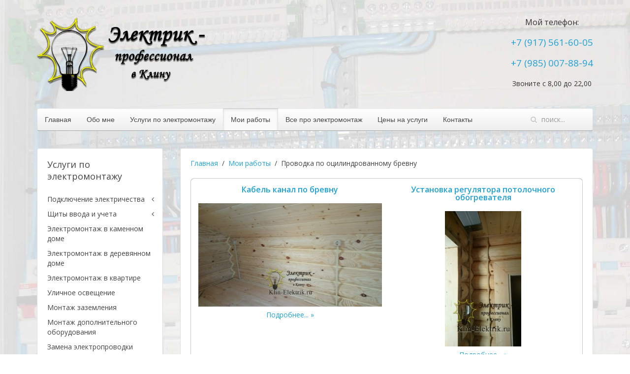

--- FILE ---
content_type: text/html; charset=utf-8
request_url: http://klin-elektrik.ru/moi-raboty/provodka-po-otsilindrovannomu-brevnu.html
body_size: 49376
content:
<!DOCTYPE HTML>
<html lang="ru-ru" dir="ltr"  data-config='{"twitter":0,"plusone":0,"facebook":0,"style":"default"}'>

<head>
<meta charset="utf-8">
<meta http-equiv="X-UA-Compatible" content="IE=edge">
<meta name="viewport" content="width=device-width, initial-scale=1">
<base href="http://klin-elektrik.ru/moi-raboty/provodka-po-otsilindrovannomu-brevnu.html" />
	<meta name="keywords" content="до, звоните, телефон, 917, 561, мой" />
	<meta name="robots" content="index, follow, noarchive, noimageindex" />
	<meta name="description" content="Мой телефон: +7 (917) 561-60-05 Звоните с 8,00 до 22,00" />
	<meta name="generator" content="Joomla! - Open Source Content Management" />
	<title>Проводка по оцилиндрованному бревну | Электрик в Клину. Электромонтаж Клин</title>
	<link href="http://klin-elektrik.ru/component/search/?Itemid=107&amp;task=category&amp;category_id=53&amp;format=opensearch" rel="search" title="Искать Электрик в Клину. Электромонтаж Клин" type="application/opensearchdescription+xml" />
	<link href="/templates/yoo_nano3/favicon.ico" rel="shortcut icon" type="image/vnd.microsoft.icon" />
	<link href="/media/zoo/applications/product/templates/elektrik/assets/css/zoo.css?ver=20180404" rel="stylesheet" type="text/css" />
	<link href="/cache/widgetkit/widgetkit-0ecc4ddb.css" rel="stylesheet" type="text/css" />
	<link href="/component/foxcontact/?task=loader.load&amp;uid=m114&amp;root=media&amp;name=foxcontact&amp;type=css" rel="stylesheet" type="text/css" />
	<link href="/component/foxcontact/?task=loader.load&amp;uid=m114&amp;root=components&amp;name=bootstrap&amp;type=css" rel="stylesheet" type="text/css" />
	<link href="/modules/mod_zoocategory/tmpl/flatlist/style.css?ver=20180404" rel="stylesheet" type="text/css" />
	<script type="application/json" class="joomla-script-options new">{"csrf.token":"7b0c82d14ef304324debccaf0a2d52f9","system.paths":{"root":"","base":""},"system.keepalive":{"interval":840000,"uri":"\/component\/ajax\/?format=json"}}</script>
	<script src="/media/jui/js/jquery.min.js?4cc49e74f467d9cc610422fe7d1c3aec" type="text/javascript"></script>
	<script src="/media/jui/js/jquery-noconflict.js?4cc49e74f467d9cc610422fe7d1c3aec" type="text/javascript"></script>
	<script src="/media/jui/js/jquery-migrate.min.js?4cc49e74f467d9cc610422fe7d1c3aec" type="text/javascript"></script>
	<script src="/media/zoo/assets/js/responsive.js?ver=20180404" type="text/javascript"></script>
	<script src="/components/com_zoo/assets/js/default.js?ver=20180404" type="text/javascript"></script>
	<script src="/cache/widgetkit/widgetkit-86b1ed96.js" type="text/javascript"></script>
	<script src="/media/jui/js/bootstrap.min.js?4cc49e74f467d9cc610422fe7d1c3aec" type="text/javascript"></script>
	<script src="/media/system/js/core.js?4cc49e74f467d9cc610422fe7d1c3aec" type="text/javascript"></script>
	<!--[if lt IE 9]><script src="/media/system/js/polyfill.event.js?4cc49e74f467d9cc610422fe7d1c3aec" type="text/javascript"></script><![endif]-->
	<script src="/media/system/js/keepalive.js?4cc49e74f467d9cc610422fe7d1c3aec" type="text/javascript"></script>
	<script src="/component/foxcontact/?task=loader.load&amp;uid=m114&amp;root=components&amp;name=foxtext&amp;type=js" type="text/javascript"></script>
	<script src="/media/com_foxcontact/js/buttons.min.js?v=1522862858" type="text/javascript"></script>
	<script type="text/javascript">
jQuery(function($) {
			$('.zx').closest('div').addClass('zx');
		});
	</script>

<link rel="apple-touch-icon-precomposed" href="/templates/yoo_nano3/apple_touch_icon.png">
<link rel="stylesheet" href="/templates/yoo_nano3/css/bootstrap.css">
<link rel="stylesheet" href="/templates/yoo_nano3/css/theme.css">
<link rel="stylesheet" href="/templates/yoo_nano3/css/custom.css">
<script src="/templates/yoo_nano3/warp/vendor/uikit/js/uikit.js"></script>
<script src="/templates/yoo_nano3/warp/vendor/uikit/js/components/autocomplete.js"></script>
<script src="/templates/yoo_nano3/warp/vendor/uikit/js/components/search.js"></script>
<script src="/templates/yoo_nano3/warp/vendor/uikit/js/components/tooltip.js"></script>
<script src="/templates/yoo_nano3/warp/js/social.js"></script>
<script src="/templates/yoo_nano3/js/theme.js"></script>
</head>

<body class="tm-sidebar-a-left tm-sidebars-1 tm-noblog">

    <div class="uk-container uk-container-center">

        
                <div class="tm-headerbar uk-clearfix uk-hidden-small">

                        <a class="tm-logo" href="http://klin-elektrik.ru">
	<img src="/images/0_main/logo.png" alt="Сварка в Клину" /></a>
            
            <div class="uk-panel">
	<p style="text-align: center;"><span style="font-size: 12pt;">Мой телефон:</span></p>
<p style="text-align: center;"><a href="tel:+79175616005"><span style="font-size: 14pt;">+7 (917) 561-60-05</span></a></p>
<p style="text-align: center;"><a href="tel:+79850078894"><span style="font-size: 14pt;">+7 (985) 007-88-94</span></a></p>
<p style="text-align: center;">Звоните с 8,00 до 22,00</p></div>
        </div>
        
                <nav class="tm-navbar uk-navbar">

                        <ul class="uk-navbar-nav uk-hidden-small"><li><a href="/">Главная</a></li><li><a href="/obo-mne.html">Обо мне</a></li><li><a href="/uslugi-po-elektromontazhu.html">Услуги по электромонтажу</a></li><li class="uk-active"><a href="/moi-raboty.html">Мои работы</a></li><li><a href="/vse-pro-elektromontazh.html">Все про электромонтаж</a></li><li><a href="/tseny.html">Цены на услуги</a></li><li><a href="/kontakty-telefon-svarshchika-v-klinu.html">Контакты</a></li></ul>            
                        <a href="#offcanvas" class="uk-navbar-toggle uk-visible-small" data-uk-offcanvas></a>
            
                        <div class="uk-navbar-flip">
                <div class="uk-navbar-content uk-hidden-small">
<form id="search-40" class="uk-search" action="/moi-raboty.html" method="post" role="search" data-uk-search="{'source': '/component/search/?tmpl=raw&amp;type=json&amp;ordering=&amp;searchphrase=all', 'param': 'searchword', 'msgResultsHeader': 'Результаты поиска', 'msgMoreResults': 'Показать все результаты', 'msgNoResults': 'Ничего не найдено', flipDropdown: 1}">
	<input class="uk-search-field" type="search" name="searchword" placeholder="поиск...">
	<input type="hidden" name="task"   value="search">
	<input type="hidden" name="option" value="com_search">
	<input type="hidden" name="Itemid" value="107">
</form></div>
            </div>
            
                        <div class="uk-navbar-content uk-navbar-center uk-visible-small"><a class="tm-logo-small" href="http://klin-elektrik.ru">
	<img src="/images/0_main/logo.png" width="175" height="35" alt="Demo" class="uk-responsive-height"></a></div>
            
        </nav>
        
                <section id="tm-top-a" class="tm-top-a uk-grid uk-hidden-medium uk-hidden-large" data-uk-grid-match="{target:'> div > .uk-panel'}" data-uk-grid-margin>
<div class="uk-width-1-1 uk-hidden-medium uk-hidden-large"><div class="uk-panel uk-panel-box uk-hidden-large uk-hidden-medium uk-text-center">
	<p style="text-align: center;"><span style="font-size: 12pt;">Мой телефон:</span></p>
<p style="text-align: center;"><a href="tel:+79175616005"><span style="font-size: 14pt;">+7 (917) 561-60-05</span></a></p>
<p style="text-align: center;">Звоните с 8,00 до 22,00</p></div></div>
</section>
        
        
                <div id="tm-middle" class="tm-middle uk-grid" data-uk-grid-match data-uk-grid-margin>

                        <div class="tm-main uk-width-medium-3-4 uk-push-1-4">

                
                                <main id="tm-content" class="tm-content">

                                        <ul class="uk-breadcrumb"><li><a href="/">Главная</a></li><li><a href="/moi-raboty.html">Мои работы</a></li><li class="uk-active"><span>Проводка по оцилиндрованному бревну</span></li></ul>                    
                    <div id="system-message-container">
</div>

<div id="yoo-zoo" class="yoo-zoo product-elektrik product-elektrik-provodka-po-otsilindrovannomu-brevnu">

	
	

	
	
<div class="items ">

	
	<div class="box-t1">
		<div class="box-t2">
			<div class="box-t3"></div>
		</div>
	</div>

	<div class="box-1">
		<div class="row first-row"><div class="width50 first-item">
<div class="teaser-item">

	<h2 class="pos-title">
	 <a title="Кабель канал по бревну" href="/moi-raboty/kabel-kanal-po-brevnu.html">Кабель канал по бревну</a> </h2>

<div class="pos-media media-center">
	 
	<a class="zx" href="/moi-raboty/kabel-kanal-po-brevnu.html" title="Кабель канал по бревну">
				<img src="/media/zoo/images/091_fcc5cbeb473d043f264e84388a085753.jpg" alt="Кабель канал по бревну" width="487" height="275" title="Кабель канал по бревну" />	</a>
 </div>



<p class="pos-links">
	<span class="element element-itemlink first last">
	 <a href="/moi-raboty/kabel-kanal-po-brevnu.html">Подробнее...</a></span>

</p>

</div></div><div class="width50">
<div class="teaser-item">

	<h2 class="pos-title">
	 <a title="Установка регулятора потолочного обогревателя" href="/moi-raboty/ustanovka-regulyatora-potolochnogo-obogrevatelya.html">Установка регулятора потолочного обогревателя</a> </h2>

<div class="pos-media media-center">
	 
	<a class="zx" href="/moi-raboty/ustanovka-regulyatora-potolochnogo-obogrevatelya.html" title="Установка регулятора потолочного обогревателя">
				<img src="/media/zoo/images/083_268466460cdfc7f3e3be07cdde994694.jpg" alt="Установка регулятора потолочного обогревателя" width="155" height="275" title="Установка регулятора потолочного обогревателя" />	</a>
 </div>



<p class="pos-links">
	<span class="element element-itemlink first last">
	 <a href="/moi-raboty/ustanovka-regulyatora-potolochnogo-obogrevatelya.html">Подробнее...</a></span>

</p>

</div></div></div><div class="row"><div class="width50 first-item">
<div class="teaser-item">

	<h2 class="pos-title">
	 <a title="Электрика в Бане" href="/moi-raboty/elektrika-v-bane.html">Электрика в Бане</a> </h2>

<div class="pos-media media-center">
	 
	<a class="zx" href="/moi-raboty/elektrika-v-bane.html" title="Электрика в Бане">
				<img src="/media/zoo/images/092_08ad90237281d38fc46746ea1d7d8ee1.jpg" alt="Электрика в Бане" width="155" height="275" title="Электрика в Бане" />	</a>
 </div>



<p class="pos-links">
	<span class="element element-itemlink first last">
	 <a href="/moi-raboty/elektrika-v-bane.html">Подробнее...</a></span>

</p>

</div></div><div class="width50">
<div class="teaser-item">

	<h2 class="pos-title">
	 <a title="Электрика в бревенчетом доме" href="/moi-raboty/elektrika-v-brevenchetom-dome.html">Электрика в бревенчетом доме</a> </h2>

<div class="pos-media media-center">
	 
	<a class="zx" href="/moi-raboty/elektrika-v-brevenchetom-dome.html" title="Электрика в бревенчетом доме">
				<img src="/media/zoo/images/084_972936f5f0058d4b8b35f4c167adbe0c.jpg" alt="Электрика в бревенчетом доме" width="487" height="275" title="Электрика в бревенчетом доме" />	</a>
 </div>



<p class="pos-links">
	<span class="element element-itemlink first last">
	 <a href="/moi-raboty/elektrika-v-brevenchetom-dome.html">Подробнее...</a></span>

</p>

</div></div></div><div class="row"><div class="width50 first-item">
<div class="teaser-item">

	<h2 class="pos-title">
	 <a title="Электрика в кабель-каноле по бривенчетому дому" href="/moi-raboty/elektrika-v-kabel-kanole-po-brivenchetomu-domu.html">Электрика в кабель-каноле по бривенчетому дому</a> </h2>

<div class="pos-media media-center">
	 
	<a class="zx" href="/moi-raboty/elektrika-v-kabel-kanole-po-brivenchetomu-domu.html" title="Электрика в кабель-каноле по бривенчетому дому">
				<img src="/media/zoo/images/085_4febebc185a01f4380905f27ddccef51.jpg" alt="Электрика в кабель-каноле по бривенчетому дому" width="487" height="275" title="Электрика в кабель-каноле по бривенчетому дому" />	</a>
 </div>



<p class="pos-links">
	<span class="element element-itemlink first last">
	 <a href="/moi-raboty/elektrika-v-kabel-kanole-po-brivenchetomu-domu.html">Подробнее...</a></span>

</p>

</div></div><div class="width50">
<div class="teaser-item">

	<h2 class="pos-title">
	 <a title="Электрика по оцилендрованному брусу" href="/moi-raboty/elektrika-po-otsilendrovannomu-brusu.html">Электрика по оцилендрованному брусу</a> </h2>

<div class="pos-media media-center">
	 
	<a class="zx" href="/moi-raboty/elektrika-po-otsilendrovannomu-brusu.html" title="Электрика по оцилендрованному брусу">
				<img src="/media/zoo/images/087_42d276aebb5e51c9238065de62914e55.jpg" alt="Электрика по оцилендрованному брусу" width="155" height="275" title="Электрика по оцилендрованному брусу" />	</a>
 </div>



<p class="pos-links">
	<span class="element element-itemlink first last">
	 <a href="/moi-raboty/elektrika-po-otsilendrovannomu-brusu.html">Подробнее...</a></span>

</p>

</div></div></div><div class="row"><div class="width50 first-item">
<div class="teaser-item">

	<h2 class="pos-title">
	 <a title="Электрика по оцилендрованному брусу в кабель коналах" href="/moi-raboty/elektrika-po-otsilendrovannomu-brusu-v-kabel-konalakh.html">Электрика по оцилендрованному брусу в кабель коналах</a> </h2>

<div class="pos-media media-center">
	 
	<a class="zx" href="/moi-raboty/elektrika-po-otsilendrovannomu-brusu-v-kabel-konalakh.html" title="Электрика по оцилендрованному брусу в кабель коналах">
				<img src="/media/zoo/images/088_b5fc991d4cee4fbf2011b0dca94610c0.jpg" alt="Электрика по оцилендрованному брусу в кабель коналах" width="155" height="275" title="Электрика по оцилендрованному брусу в кабель коналах" />	</a>
 </div>



<p class="pos-links">
	<span class="element element-itemlink first last">
	 <a href="/moi-raboty/elektrika-po-otsilendrovannomu-brusu-v-kabel-konalakh.html">Подробнее...</a></span>

</p>

</div></div><div class="width50">
<div class="teaser-item">

	<h2 class="pos-title">
	 <a title="Электромонтаж в бривенчетом доме" href="/moi-raboty/elektromontazh-v-brivenchetom-dome.html">Электромонтаж в бривенчетом доме</a> </h2>

<div class="pos-media media-center">
	 
	<a class="zx" href="/moi-raboty/elektromontazh-v-brivenchetom-dome.html" title="Электромонтаж в бривенчетом доме">
				<img src="/media/zoo/images/086_05fc7171e72594a34e1cf518f19f14cd.jpg" alt="Электромонтаж в бривенчетом доме" width="155" height="275" title="Электромонтаж в бривенчетом доме" />	</a>
 </div>



<p class="pos-links">
	<span class="element element-itemlink first last">
	 <a href="/moi-raboty/elektromontazh-v-brivenchetom-dome.html">Подробнее...</a></span>

</p>

</div></div></div><div class="row"><div class="width50 first-item">
<div class="teaser-item">

	<h2 class="pos-title">
	 <a title="Электромонтаж наружный в деревянном доме" href="/moi-raboty/elektromontazh-naruzhnyj-v-derevyannom-dome.html">Электромонтаж наружный в деревянном доме</a> </h2>

<div class="pos-media media-center">
	 
	<a class="zx" href="/moi-raboty/elektromontazh-naruzhnyj-v-derevyannom-dome.html" title="Электромонтаж наружный в деревянном доме">
				<img src="/media/zoo/images/089_838dbfc9a8f989fee0c7802f5e8af3d4.jpg" alt="Электромонтаж наружный в деревянном доме" width="155" height="275" title="Электромонтаж наружный в деревянном доме" />	</a>
 </div>



<p class="pos-links">
	<span class="element element-itemlink first last">
	 <a href="/moi-raboty/elektromontazh-naruzhnyj-v-derevyannom-dome.html">Подробнее...</a></span>

</p>

</div></div><div class="width50">
<div class="teaser-item">

	<h2 class="pos-title">
	 <a title="Электромонтаж по бревну" href="/moi-raboty/elektromontazh-po-brevnu.html">Электромонтаж по бревну</a> </h2>

<div class="pos-media media-center">
	 
	<a class="zx" href="/moi-raboty/elektromontazh-po-brevnu.html" title="Электромонтаж по бревну">
				<img src="/media/zoo/images/090_c66ec426917647c7473b89b011f3163f.jpg" alt="Электромонтаж по бревну" width="487" height="275" title="Электромонтаж по бревну" />	</a>
 </div>



<p class="pos-links">
	<span class="element element-itemlink first last">
	 <a href="/moi-raboty/elektromontazh-po-brevnu.html">Подробнее...</a></span>

</p>

</div></div></div>
		

	</div>

	<div class="box-b1">
		<div class="box-b2">
			<div class="box-b3"></div>
		</div>
	</div>

</div>
</div>
                </main>
                
                                <section id="tm-main-bottom" class="tm-main-bottom uk-grid" data-uk-grid-match="{target:'> div > .uk-panel'}" data-uk-grid-margin>
<div class="uk-width-1-1"><div class="uk-panel uk-panel-box"><div id="fox-container-m114" class="fox-container fox-container-module"><a id="m114"></a><form name="fox-form-m114" action="/moi-raboty.html" method="post" enctype="multipart/form-data" class="fox-form fox-form-stacked"><!-- Fox Contact [scope:module] [id:114] [ver:3.6.3] [time:59.31] --><div class="fox-row"><div class="fox-column fox-column12"><div class="fox-item fox-item-html fox-item-html-labels control-group"><h2>­Напишите мне</h2>
<p>Если сейчас ночь или же Вы не можете дозвониться, напишите мне сюда. Закончу текущую работу, проверю почту и обязательно Вам отвечу. Также через эту форму вы можете задать все интересующие Вас вопросы.</p></div><div id="fox-m114-board-box" class="fox-item fox-item-board fox-item-board-labels control-group"></div><div id="fox-m114-name-box" class="fox-item fox-item-name control-group"><div class="control-label"><label for="fox-m114-name" data-original-title="Напишите, как к Вам обращаться." class="hasTooltip">Ваше имя<span class="required"></span></label></div><div class="controls"><input id="fox-m114-name" name="fox_form[m114][name]" type="text" value="" placeholder=""/></div></div><div id="fox-m114-email-box" class="fox-item fox-item-email control-group"><div class="control-label"><label for="fox-m114-email" data-original-title="Укажите Вашу почту." class="hasTooltip">Email (по желанию)</label></div><div class="controls"><input id="fox-m114-email" name="fox_form[m114][email]" type="text" value="" placeholder=""/></div></div><div id="fox-m114-textfield1-box" class="fox-item fox-item-text-field control-group"><div class="control-label"><label for="fox-m114-textfield1" data-original-title="Укажите телефон" class="hasTooltip">Телефон<span class="required"></span></label></div><div class="controls"><input id="fox-m114-textfield1" name="fox_form[m114][textfield1]" type="text" value="" placeholder=""/></div></div><div id="fox-m114-textarea1-box" class="fox-item fox-item-text-area control-group"><div class="control-label"><label for="fox-m114-textarea1">Опишите Ваш вопрос и/или укажите адрес обьекта</label></div><div class="controls"><textarea id="fox-m114-textarea1" name="fox_form[m114][textarea1]" style="height: 202.5px;" placeholder=""></textarea></div></div><div id="fox-m114-captcha-box" class="fox-item fox-item-captcha control-group"><div class="control-label"><label for="fox-m114-captcha-answer" data-original-title="Решите пример" class="hasTooltip">Защита от роботов<span class="required"></span></label></div><div class="controls"><div class="fox-item-captcha-cnt"><img id="fox-m114-captcha" src="/component/foxcontact/?task=captcha.generate&amp;uid=m114&amp;uniqueid=00000000" alt="captcha" width="150" height="75" class="fox-item-captcha-img"/><div><div><input id="fox-m114-captcha-answer" name="fox_form[m114][captcha]" type="text" placeholder=""/><img src="/media/com_foxcontact/images/reload-16.png" alt="Перезагрузить" data-original-title="Перезагрузить изображение" width="16" height="16" style="display: none;" data-captcha-img="fox-m114-captcha" class="fox-item-captcha-img-reload hasTooltip"/></div></div></div></div></div><div id="fox-m114-submit-box" class="fox-item fox-item-submit fox-item-submit-fields control-group"><span class="control-label collapsed"></span><div class="controls"><button type="submit" class="btn btn-success submit-button"><span style="background-image: url(/media/com_foxcontact/images/submit/mail.png);" class="caption with-icon">Отправить заявку. Жми!</span></button></div></div></div></div><input type="hidden" name="option" value="com_foxcontact"/><input type="hidden" name="task" value="form.send"/><input type="hidden" name="uid" value="m114"/><input type="hidden" name="fox_form_page_uri" value="http://klin-elektrik.ru/moi-raboty/provodka-po-otsilindrovannomu-brevnu.html"/><input type="hidden" name="fox_form_page_title" value="Проводка по оцилиндрованному бревну | Электрик в Клину. Электромонтаж Клин"/></form></div></div></div>
</section>
                
            </div>
            
                                                            <aside class="tm-sidebar-a uk-width-medium-1-4 uk-pull-3-4"><div class="uk-panel uk-panel-box"><h3 class="uk-panel-title">Услуги по электромонтажу</h3><ul class="uk-nav uk-nav-parent-icon uk-nav-side" data-uk-nav="{}"><li class="uk-parent"><a href="/podklyuchenie-elektrichestva.html">Подключение электричества</a><ul class="uk-nav-sub"><li><a href="/podklyuchenie-elektrichestva/montazh-uzla-ucheta-elektroenergii.html">Монтаж узла учета электроэнергии</a></li><li><a href="/podklyuchenie-elektrichestva/podklyuchenie-k-linii-moesk.html">Подключение к линии МОЭСК</a></li><li><a href="/podklyuchenie-elektrichestva/pomoshch-v-oformlenii-tu.html">Помощь в оформлении ТУ</a></li></ul></li><li class="uk-parent"><a href="/shchity-vvoda-i-ucheta.html">Щиты ввода и учета</a><ul class="uk-nav-sub"><li><a href="/shchity-vvoda-i-ucheta/sborka-i-ustanovka-shchitov-vru.html">Сборка и установка щитов ВРУ</a></li></ul></li><li><a href="/elektromontazh-v-kamennom-dome.html">Электромонтаж в каменном доме</a></li><li><a href="/elektromontazh-v-derevyannom-dome.html">Электромонтаж в деревянном доме</a></li><li><a href="/elektromontazh-v-kvartire.html">Электромонтаж в квартире</a></li><li><a href="/ulichnoe-osveshchenie.html">Уличное освещение</a></li><li><a href="/montazh-zazemleniya.html">Монтаж заземления</a></li><li><a href="/montazh-dopolnitelnogo-oborudovaniya.html">Монтаж дополнительного оборудования</a></li><li><a href="/zamena-elektroprovodki.html">Замена электропроводки</a></li><li><a href="/udlinenie-i-narashchivanie-provodov.html">Удлинение и наращивание проводов</a></li><li><a href="/zamena-i-ustanovka-elektroschetchikov.html">Замена и установка электросчетчиков</a></li><li><a href="/ustanovka-rozetok.html">Установка розеток</a></li><li><a href="/podklyuchenie-generatora.html">Подключение генератора</a></li><li><a href="/podzemnyj-vvod-elektrichestva-v-dom.html">Подземный ввод электричества в дом</a></li><li><a href="/vozdushnyj-vvod-elektrichestva-v-dom.html">Воздушный ввод электричества в дом</a></li></ul></div>
<div class="uk-panel uk-panel-box"><h3 class="uk-panel-title">Мои работы</h3><ul class="zoo-list">
<li class="">
<a href="/moi-raboty/montazh-zazemleniya.html" class=""><span>Монтаж заземления</span></a>
</li>
<li class="">
<a href="/moi-raboty/shchity-raznykh-komlektatsij.html" class=""><span>Щиты разных комлектаций</span></a>
</li>
<li class="">
<a href="/moi-raboty/prokladka-kabelya-v-metallolotkakh.html" class=""><span>Прокладка кабеля в металлолотках</span></a>
</li>
<li class=" current active">
<a href="/moi-raboty/provodka-po-otsilindrovannomu-brevnu.html" class=" current active"><span>Проводка по оцилиндрованному бревну</span></a>
</li>
<li class="">
<a href="/moi-raboty/provodka-v-kvartirakh.html" class=""><span>Проводка в квартирах</span></a>
</li>
<li class="">
<a href="/moi-raboty/podklyuchenie-domovmagazinovbytovok.html" class=""><span>Подключение домов,магазинов,бытовок</span></a>
</li>
<li class="">
<a href="/moi-raboty/podklyuchenie-sveta-na-uchastke.html" class=""><span>Подключение света на участке</span></a>
</li>
<li class="">
<a href="/moi-raboty/montazh-naruzhnoj-provodki.html" class=""><span>Монтаж наружной проводки</span></a>
</li>
<li class="">
<a href="/moi-raboty/montazh-i-restavratsiya-shchitov.html" class=""><span>Монтаж и реставрация щитов</span></a>
</li>
<li class="">
<a href="/moi-raboty/retro-provodka-v-dome.html" class=""><span>Рэтро проводка в доме</span></a>
</li>
</ul></div></aside>
                        
        </div>
        
                <section id="tm-bottom-a" class="tm-bottom-a uk-grid" data-uk-grid-match="{target:'> div > .uk-panel'}" data-uk-grid-margin>
<div class="uk-width-1-1"><div class="uk-panel uk-panel-box uk-text-center"><h3 class="uk-panel-title">Мои работы</h3>
<div id="slideset-55-69726583d935a" class="wk-slideset wk-slideset-default" data-widgetkit="slideset" data-options='{"items_per_set":5,"navigation":1,"index":0,"title":0,"buttons":1,"style":"default","width":"auto","height":"auto","effect":"slide","autoplay":1,"interval":5000,"duration":300}'>
	<div>
		<div class="sets">
							<ul class="set">
															<li>
						<article class="wk-content">
<div class="wk-zoo-item layout-article clearfix">

	
		<h3 class="title">
		 <a title="Кабель канал по бревну" href="/moi-raboty/kabel-kanal-po-brevnu.html">Кабель канал по бревну</a> 	</h3>
	
	
		<div class="media media-middle">
		 
	<a class="zx" href="/moi-raboty/kabel-kanal-po-brevnu.html" title="Кабель канал по бревну">
				<img src="/media/zoo/images/091_f98b59dc7495e87b709eabebd07f3f12.jpg" alt="Кабель канал по бревну" width="175" height="150" title="Кабель канал по бревну" />	</a>
 	</div>
	
	
	
		<p class="links">
		<span class="element element-itemlink first last">
	 <a href="/moi-raboty/kabel-kanal-po-brevnu.html">Подробнее...</a></span>

	</p>
	
</div></article>
											</li>
															<li>
						<article class="wk-content">
<div class="wk-zoo-item layout-article clearfix">

	
		<h3 class="title">
		 <a title="Электро щит" href="/moi-raboty/elektro-shchit-2.html">Электро щит</a> 	</h3>
	
	
		<div class="media media-middle">
		 
	<a class="zx" href="/moi-raboty/elektro-shchit-2.html" title="Электро щит">
				<img src="/media/zoo/images/125_ee031be265a829caf53e5d306b5dec43.jpg" alt="Электро щит" width="175" height="150" title="Электро щит" />	</a>
 	</div>
	
	
	
		<p class="links">
		<span class="element element-itemlink first last">
	 <a href="/moi-raboty/elektro-shchit-2.html">Подробнее...</a></span>

	</p>
	
</div></article>
											</li>
															<li>
						<article class="wk-content">
<div class="wk-zoo-item layout-article clearfix">

	
		<h3 class="title">
		 <a title="Электрика в кбель-каналах для кухни" href="/moi-raboty/elektrika-v-kbel-kanalakh-dlya-kukhni.html">Электрика в кбель-каналах для кухни</a> 	</h3>
	
	
		<div class="media media-middle">
		 
	<a class="zx" href="/moi-raboty/elektrika-v-kbel-kanalakh-dlya-kukhni.html" title="Электрика в кбель-каналах для кухни">
				<img src="/media/zoo/images/050_ca0e7e86b4a6d90146dd0f5e31a703af.jpg" alt="Электрика в кбель-каналах для кухни" width="175" height="150" title="Электрика в кбель-каналах для кухни" />	</a>
 	</div>
	
	
	
		<p class="links">
		<span class="element element-itemlink first last">
	 <a href="/moi-raboty/elektrika-v-kbel-kanalakh-dlya-kukhni.html">Подробнее...</a></span>

	</p>
	
</div></article>
											</li>
															<li>
						<article class="wk-content">
<div class="wk-zoo-item layout-article clearfix">

	
		<h3 class="title">
		 <a title="Монтаж электро проводки" href="/moi-raboty/montazh-elektro-provodki.html">Монтаж электро проводки</a> 	</h3>
	
	
		<div class="media media-middle">
		 
	<a class="zx" href="/moi-raboty/montazh-elektro-provodki.html" title="Монтаж электро проводки">
				<img src="/media/zoo/images/081_05c08e3b8d1547594dfd3b564c5c449d.jpg" alt="Монтаж электро проводки" width="175" height="150" title="Монтаж электро проводки" />	</a>
 	</div>
	
	
	
		<p class="links">
		<span class="element element-itemlink first last">
	 <a href="/moi-raboty/montazh-elektro-provodki.html">Подробнее...</a></span>

	</p>
	
</div></article>
											</li>
															<li>
						<article class="wk-content">
<div class="wk-zoo-item layout-article clearfix">

	
		<h3 class="title">
		 <a title="Электромонтаж в квартире" href="/moi-raboty/elektromontazh-v-kvartire.html">Электромонтаж в квартире</a> 	</h3>
	
	
		<div class="media media-middle">
		 
	<a class="zx" href="/moi-raboty/elektromontazh-v-kvartire.html" title="Электромонтаж в квартире">
				<img src="/media/zoo/images/073_568284bdd9751222203608e0887ff4b4.jpg" alt="Электромонтаж в квартире" width="175" height="150" title="Электромонтаж в квартире" />	</a>
 	</div>
	
	
	
		<p class="links">
		<span class="element element-itemlink first last">
	 <a href="/moi-raboty/elektromontazh-v-kvartire.html">Подробнее...</a></span>

	</p>
	
</div></article>
											</li>
									</ul>
											<ul class="set">
															<li>
						<article class="wk-content">
<div class="wk-zoo-item layout-article clearfix">

	
		<h3 class="title">
		 <a title="Электрика поверхностная" href="/moi-raboty/elektrika-poverkhnostnaya.html">Электрика поверхностная</a> 	</h3>
	
	
		<div class="media media-middle">
		 
	<a class="zx" href="/moi-raboty/elektrika-poverkhnostnaya.html" title="Электрика поверхностная">
				<img src="[data-uri]" data-src="/media/zoo/images/039_5e70517b5c9a6a9b8f2398c7debb232d.jpg" alt="Электрика поверхностная" width="175" height="150" title="Электрика поверхностная" />	</a>
 	</div>
	
	
	
		<p class="links">
		<span class="element element-itemlink first last">
	 <a href="/moi-raboty/elektrika-poverkhnostnaya.html">Подробнее...</a></span>

	</p>
	
</div></article>
											</li>
															<li>
						<article class="wk-content">
<div class="wk-zoo-item layout-article clearfix">

	
		<h3 class="title">
		 <a title="Электро проводка на изоляторах" href="/moi-raboty/elektro-provodka-na-izolyatorakh.html">Электро проводка на изоляторах</a> 	</h3>
	
	
		<div class="media media-middle">
		 
	<a class="zx" href="/moi-raboty/elektro-provodka-na-izolyatorakh.html" title="Электро проводка на изоляторах">
				<img src="[data-uri]" data-src="/media/zoo/images/104_fe05d1e25b2bc20ea5a0032b36e5a537.jpg" alt="Электро проводка на изоляторах" width="175" height="150" title="Электро проводка на изоляторах" />	</a>
 	</div>
	
	
	
		<p class="links">
		<span class="element element-itemlink first last">
	 <a href="/moi-raboty/elektro-provodka-na-izolyatorakh.html">Подробнее...</a></span>

	</p>
	
</div></article>
											</li>
															<li>
						<article class="wk-content">
<div class="wk-zoo-item layout-article clearfix">

	
		<h3 class="title">
		 <a title="Электромонтаж в бривенчетом доме" href="/moi-raboty/elektromontazh-v-brivenchetom-dome.html">Электромонтаж в бривенчетом доме</a> 	</h3>
	
	
		<div class="media media-middle">
		 
	<a class="zx" href="/moi-raboty/elektromontazh-v-brivenchetom-dome.html" title="Электромонтаж в бривенчетом доме">
				<img src="[data-uri]" data-src="/media/zoo/images/086_297e2e1615086b4a708d358fdf50ce71.jpg" alt="Электромонтаж в бривенчетом доме" width="175" height="150" title="Электромонтаж в бривенчетом доме" />	</a>
 	</div>
	
	
	
		<p class="links">
		<span class="element element-itemlink first last">
	 <a href="/moi-raboty/elektromontazh-v-brivenchetom-dome.html">Подробнее...</a></span>

	</p>
	
</div></article>
											</li>
															<li>
						<article class="wk-content">
<div class="wk-zoo-item layout-article clearfix">

	
		<h3 class="title">
		 <a title="Земля из уголков" href="/moi-raboty/zemlya-iz-ugolkov.html">Земля из уголков</a> 	</h3>
	
	
		<div class="media media-middle">
		 
	<a class="zx" href="/moi-raboty/zemlya-iz-ugolkov.html" title="Земля из уголков">
				<img src="[data-uri]" data-src="/media/zoo/images/008_dbfc384185f6b7a61a5decabbd5b1abd.jpg" alt="Земля из уголков" width="175" height="150" title="Земля из уголков" />	</a>
 	</div>
	
	
	
		<p class="links">
		<span class="element element-itemlink first last">
	 <a href="/moi-raboty/zemlya-iz-ugolkov.html">Подробнее...</a></span>

	</p>
	
</div></article>
											</li>
															<li>
						<article class="wk-content">
<div class="wk-zoo-item layout-article clearfix">

	
		<h3 class="title">
		 <a title="Выключатели накладные" href="/moi-raboty/vyklyuchateli-nakladnye.html">Выключатели накладные</a> 	</h3>
	
	
		<div class="media media-middle">
		 
	<a class="zx" href="/moi-raboty/vyklyuchateli-nakladnye.html" title="Выключатели накладные">
				<img src="[data-uri]" data-src="/media/zoo/images/044_7055ed800c5fec004148f86134117fd9.jpg" alt="Выключатели накладные" width="175" height="150" title="Выключатели накладные" />	</a>
 	</div>
	
	
	
		<p class="links">
		<span class="element element-itemlink first last">
	 <a href="/moi-raboty/vyklyuchateli-nakladnye.html">Подробнее...</a></span>

	</p>
	
</div></article>
											</li>
									</ul>
											<ul class="set">
															<li>
						<article class="wk-content">
<div class="wk-zoo-item layout-article clearfix">

	
		<h3 class="title">
		 <a title="Электрощит в деревянном доме" href="/moi-raboty/elektroshchit-v-derevyannom-dome.html">Электрощит в деревянном доме</a> 	</h3>
	
	
		<div class="media media-middle">
		 
	<a class="zx" href="/moi-raboty/elektroshchit-v-derevyannom-dome.html" title="Электрощит в деревянном доме">
				<img src="[data-uri]" data-src="/media/zoo/images/130_b65fa7308249ab673591b096cf974213.jpg" alt="Электрощит в деревянном доме" width="175" height="150" title="Электрощит в деревянном доме" />	</a>
 	</div>
	
	
	
		<p class="links">
		<span class="element element-itemlink first last">
	 <a href="/moi-raboty/elektroshchit-v-derevyannom-dome.html">Подробнее...</a></span>

	</p>
	
</div></article>
											</li>
															<li>
						<article class="wk-content">
<div class="wk-zoo-item layout-article clearfix">

	
		<h3 class="title">
		 <a title="Присоединение к электроэнергии" href="/moi-raboty/prisoedinenie-k-elektroenergii.html">Присоединение к электроэнергии</a> 	</h3>
	
	
		<div class="media media-middle">
		 
	<a class="zx" href="/moi-raboty/prisoedinenie-k-elektroenergii.html" title="Присоединение к электроэнергии">
				<img src="[data-uri]" data-src="/media/zoo/images/058_26ac55f1b62eb80ed32c2750d1a149fa.jpg" alt="Присоединение к электроэнергии" width="175" height="150" title="Присоединение к электроэнергии" />	</a>
 	</div>
	
	
	
		<p class="links">
		<span class="element element-itemlink first last">
	 <a href="/moi-raboty/prisoedinenie-k-elektroenergii.html">Подробнее...</a></span>

	</p>
	
</div></article>
											</li>
															<li>
						<article class="wk-content">
<div class="wk-zoo-item layout-article clearfix">

	
		<h3 class="title">
		 <a title="Подключение участка к электроэнэргии" href="/moi-raboty/podklyuchenie-uchastka-k-elektroenergii.html">Подключение участка к электроэнэргии</a> 	</h3>
	
	
		<div class="media media-middle">
		 
	<a class="zx" href="/moi-raboty/podklyuchenie-uchastka-k-elektroenergii.html" title="Подключение участка к электроэнэргии">
				<img src="[data-uri]" data-src="/media/zoo/images/052_ddc7f066c87601b0ab65bc2f206afa7a.jpg" alt="Подключение участка к электроэнэргии" width="175" height="150" title="Подключение участка к электроэнэргии" />	</a>
 	</div>
	
	
	
		<p class="links">
		<span class="element element-itemlink first last">
	 <a href="/moi-raboty/podklyuchenie-uchastka-k-elektroenergii.html">Подробнее...</a></span>

	</p>
	
</div></article>
											</li>
															<li>
						<article class="wk-content">
<div class="wk-zoo-item layout-article clearfix">

	
		<h3 class="title">
		 <a title="Электрика в метало лотках" href="/moi-raboty/elektrika-v-metalo-lotkakh.html">Электрика в метало лотках</a> 	</h3>
	
	
		<div class="media media-middle">
		 
	<a class="zx" href="/moi-raboty/elektrika-v-metalo-lotkakh.html" title="Электрика в метало лотках">
				<img src="[data-uri]" data-src="/media/zoo/images/096_521fd35284d09d37bebe36edc7264e39.jpg" alt="Электрика в метало лотках" width="175" height="150" title="Электрика в метало лотках" />	</a>
 	</div>
	
	
	
		<p class="links">
		<span class="element element-itemlink first last">
	 <a href="/moi-raboty/elektrika-v-metalo-lotkakh.html">Подробнее...</a></span>

	</p>
	
</div></article>
											</li>
															<li>
						<article class="wk-content">
<div class="wk-zoo-item layout-article clearfix">

	
		<h3 class="title">
		 <a title="Электромонтаж по бревну" href="/moi-raboty/elektromontazh-po-brevnu.html">Электромонтаж по бревну</a> 	</h3>
	
	
		<div class="media media-middle">
		 
	<a class="zx" href="/moi-raboty/elektromontazh-po-brevnu.html" title="Электромонтаж по бревну">
				<img src="[data-uri]" data-src="/media/zoo/images/090_31efc6a9f2eae10ce769ee5dbf6d2cc0.jpg" alt="Электромонтаж по бревну" width="175" height="150" title="Электромонтаж по бревну" />	</a>
 	</div>
	
	
	
		<p class="links">
		<span class="element element-itemlink first last">
	 <a href="/moi-raboty/elektromontazh-po-brevnu.html">Подробнее...</a></span>

	</p>
	
</div></article>
											</li>
									</ul>
									</div>
		<div class="next"></div><div class="prev"></div>	</div>
		<ul class="nav icon"><li><span></span></li><li><span></span></li><li><span></span></li></ul>
	</div></div></div>
</section>
        
        
                <footer id="tm-footer" class="tm-footer">

                        <a class="tm-totop-scroller" data-uk-smooth-scroll href="#"></a>
            
            <div class="uk-panel"><ul class="uk-subnav uk-subnav-line uk-flex-center"><li><a href="/">Главная</a></li><li><a href="/obo-mne.html">Обо мне</a></li><li><a href="/uslugi-po-elektromontazhu.html">Услуги по электромонтажу</a></li><li class="uk-active"><a href="/moi-raboty.html">Мои работы</a></li><li><a href="/vse-pro-elektromontazh.html">Все про электромонтаж</a></li><li><a href="/tseny.html">Цены на услуги</a></li><li><a href="/kontakty-telefon-svarshchika-v-klinu.html">Контакты</a></li></ul></div>
<div class="uk-panel"></div>
<div class="uk-panel">
	<p>Электромонтаж в Клину, Солнечногорске, Зеленограде, Дмитрове, Конаково. Частный электрик. Качественная электрика на заказ.</p>
<p>Проведение электромонтажных работ.</p>
<p><img src="/images/0_main/logo.png" alt="logo" width="197" height="86" /></p>
<p><a href="tel:+79175616005"><span style="font-size: 14pt;">+7 (917) 561-60-05 </span></a>(звоните с 8,00 до 20,00)</p>
<p>Клин Электрик ©2003-2018</p></div>
<div class="uk-panel"><!-- Rating@Mail.ru counter -->
<script type="text/javascript">
var _tmr = window._tmr || (window._tmr = []);
_tmr.push({id: "3023556", type: "pageView", start: (new Date()).getTime()});
(function (d, w, id) {
  if (d.getElementById(id)) return;
  var ts = d.createElement("script"); ts.type = "text/javascript"; ts.async = true; ts.id = id;
  ts.src = (d.location.protocol == "https:" ? "https:" : "http:") + "//top-fwz1.mail.ru/js/code.js";
  var f = function () {var s = d.getElementsByTagName("script")[0]; s.parentNode.insertBefore(ts, s);};
  if (w.opera == "[object Opera]") { d.addEventListener("DOMContentLoaded", f, false); } else { f(); }
})(document, window, "topmailru-code");
</script><noscript><div>
<img src="//top-fwz1.mail.ru/counter?id=3023556;js=na" style="border:0;position:absolute;left:-9999px;" alt="" />
</div></noscript>
<!-- //Rating@Mail.ru counter -->
<!-- Rating@Mail.ru logo -->
<a href="https://top.mail.ru/jump?from=3023556">
<img src="//top-fwz1.mail.ru/counter?id=3023556;t=556;l=1" 
style="border:0;" height="40" width="88" alt="Рейтинг@Mail.ru" /></a>
<!-- //Rating@Mail.ru logo -->

<!-- Yandex.Metrika informer --> <a href="https://metrika.yandex.ru/stat/?id=48437837&amp;from=informer" target="_blank" rel="nofollow"><img src="https://informer.yandex.ru/informer/48437837/3_0_FFFFFFFF_EFEFEFFF_0_pageviews" style="width:88px; height:31px; border:0;" alt="Яндекс.Метрика" title="Яндекс.Метрика: данные за сегодня (просмотры, визиты и уникальные посетители)" class="ym-advanced-informer" data-cid="48437837" data-lang="ru" /></a> <!-- /Yandex.Metrika informer --> <!-- Yandex.Metrika counter --> <script type="text/javascript" > (function (d, w, c) { (w[c] = w[c] || []).push(function() { try { w.yaCounter48437837 = new Ya.Metrika({ id:48437837, clickmap:true, trackLinks:true, accurateTrackBounce:true, webvisor:true }); } catch(e) { } }); var n = d.getElementsByTagName("script")[0], s = d.createElement("script"), f = function () { n.parentNode.insertBefore(s, n); }; s.type = "text/javascript"; s.async = true; s.src = "https://mc.yandex.ru/metrika/watch.js"; if (w.opera == "[object Opera]") { d.addEventListener("DOMContentLoaded", f, false); } else { f(); } })(document, window, "yandex_metrika_callbacks"); </script> <noscript><div><img src="https://mc.yandex.ru/watch/48437837" style="position:absolute; left:-9999px;" alt="" /></div></noscript> <!-- /Yandex.Metrika counter --></div>
        </footer>
        
    </div>

    
        <div id="offcanvas" class="uk-offcanvas">
        <div class="uk-offcanvas-bar"><ul class="uk-nav uk-nav-offcanvas"><li><a href="/">Главная</a></li><li><a href="/obo-mne.html">Обо мне</a></li><li><a href="/uslugi-po-elektromontazhu.html">Услуги по электромонтажу</a></li><li class="uk-active"><a href="/moi-raboty.html">Мои работы</a></li><li><a href="/vse-pro-elektromontazh.html">Все про электромонтаж</a></li><li><a href="/tseny.html">Цены на услуги</a></li><li><a href="/kontakty-telefon-svarshchika-v-klinu.html">Контакты</a></li></ul></div>
    </div>
    
</body>
</html>

--- FILE ---
content_type: text/css; charset=utf-8
request_url: http://klin-elektrik.ru/component/foxcontact/?task=loader.load&uid=m114&root=media&name=foxcontact&type=css
body_size: 29801
content:
/*
 * This is not the stylesheet you are looking for...
 * This resource is dynamically generated based on the file media/com_foxcontact/css/foxcontact.css
 * It contains statements necessary for the proper display of the form.
 * You shouldn't modify it. If you really need it, override css rules on your own css instead.
 */

/* Hiding the FrontEnd Editing button for FoxContact modules */
.btn.jmodedit[href*="&id=114&"], /* we precise that after the 114 we want an ampersand, to prevent modules 10, 11, 12... hiding modules 103, 118, 124... */
.btn.jmodedit[href$="&id=114"] /* Maybe there won't be an ampersand because id is the last argument of HREF. In that case we want &id to be the last string of the HREF */
{
	display: none;
}

/* Fix: A bug affecting both twitter bootstrap 2.1 and Joomla Protostar 1.0 template which is derived from bootstrap */
.control-group.error input[type="checkbox"], .control-group.error input[type="radio"],
.control-group.success input[type="checkbox"], .control-group.success input[type="radio"]
{
	box-shadow: none !important;
}

/* Fix: Artisteer templates issues */
.art-block .alert ul > li:before
{
	content: normal !important; /* Prevent the use of 'content' property to set images beside list elements */
}

.art-block .alert ul > li
{
	padding: 0 !important; /* Remove the left padding */
}

/* ----- Reset some general properties found messed in certain templates ----- */

/* Fix templates with a center alignment by default */
div[id^="fox-container-"] .controls,
div[id^="fox-container-"] .fox-item.fox-item-board
{
	text-align: left;
}

html[dir="rtl"] div[id^="fox-container-"] .controls,
html[dir="rtl"] div[id^="fox-container-"] .fox-item.fox-item-board
{
	text-align: right;
}

/* Many templates don't set any font to the form elements.
	The browser would then fall back to use system fonts.
	Let's use the page font instead */
div[id^="fox-container-"] .fox-form input,
div[id^="fox-container-"] .fox-form select,
div[id^="fox-container-"] .fox-form textarea,
div[id^="fox-container-"] .fox-form button
{
	font: inherit;
}

/* RivaThemes. "float: left" on input elements hurts the chosen search input and impacts all the items */
div.chzn-search input[type=text]
{
	float: none;
}

/* ----- end - reset some general properties ----- */

/* Fix the offset problem with a fixed header or menu bar
	http://www.fox.ra.it/forum/22-how-to/10643-why-is-there-a-in-the-url-on-thank-you-page.html
   The height of the offset depends on the height of your menu bar. */
.fox-container > a
{
	display: block;
	position: relative;
	top: -120px;
	visibility: hidden;
}

/* Form framework */
/* The control over the width has been moved from the form to the rows to allow separate settings */
div#fox-container-m114 form .fox-row
{
	width: auto;
	max-width: 100%;
	/* Do not use overflow: hidden; here. It hides the dropdown menu placed at the bottom of the form */
	margin: auto; /* Center the form on the page when the form width (px or %) is less than the page width */
}

/* Hide the board container when there are no messages */
div[id^="fox-container-"] div.fox-item-board:empty
{
	display: none;
}

/* Handle the case of multiple notifications, eg: Invalid fields + Beta warning + jQuery inclusions warnings */
div[id^="fox-container-"] div.alert:not(:first-child)
{
	margin-top: 8px;
}

/* Alert boxes */
div#fox-container-m114 div.alert ul
{
	list-style-type: none;
}

/* Fix: issues with some templates */
div#fox-container-m114 div.alert li
{
	background: none;
}

/* Mandatory field marker, Invalid value in field */
div#fox-container-m114 .required,
div#fox-container-m114 .asterisk
{
	color: #b94a48;
	font-weight: bold;
}

div#fox-container-m114 .fox-item-attachments-btn-cnt div,
div#fox-container-m114 .fox-item-attachments-btn-cnt span
{
	display: inline-block;
}

div#fox-container-m114 .fox-item-attachments span.help-block
{
	margin-bottom: 0;
}

div#fox-container-m114 .required:after,
div#fox-container-m114 .asterisk:after
{
	content: "*";
}

/* Prevent invalid element fall before others */
div#fox-container-m114 .asterisk
{
	position: absolute;
}

div#fox-container-m114 label .asterisk
{
	position: static;
}

div#fox-container-m114 .control-group
{
	max-width: 100%;
}

/* Switch labels and fields to the traditional box model */
div#fox-container-m114 .control-label,
div#fox-container-m114 input,
div#fox-container-m114 label.checkbox,
div#fox-container-m114 textarea,
div#fox-container-m114 .chzn-container-single .chzn-single
{
	box-sizing: border-box;
}

/* Input boxes and textareas */
div#fox-container-m114 input[type="text"],
div#fox-container-m114 input[type="email"],
div#fox-container-m114 textarea
{
	margin: 0; /* Some templates including ProtoStar apply margin-bottom to labels */
	padding: 4px 5px;
}

div#fox-container-m114 select,
div#fox-container-m114 input[type="text"],
div#fox-container-m114 input[type="email"]
{
	height: 28px;
	line-height: 28px;
}

div#fox-container-m114 select,
div#fox-container-m114 textarea,
div#fox-container-m114 input[type="text"],
div#fox-container-m114 input[type="email"]
{
	max-width: 100%;
}

/* Upload button */
div#fox-container-m114 .qq-upload-button-caption
{
	/* Fix: An issue with ie7 */
	vertical-align: top;
}

div#fox-container-m114 .qq-upload-button-hover
{
}

div#fox-container-m114 .qq-upload-button-focus
{
	outline: 1px dotted black;
}

/* Upload list */
div#fox-container-m114 ul.qq-upload-list
{
	padding: 0;
	margin: 0;
	list-style: none;
}

div#fox-container-m114 ul.qq-upload-list > li
{
	list-style: none;
	background: none; /* Fix: Some templates use background as list style */
	padding: 0; /* In those cases they usually set a left/right padding in addition */
}

div#fox-container-m114 .qq-upload-list span
{
	display: inline-block;
	white-space: nowrap;
	padding: 0 20px;
	background-repeat: no-repeat;
	background-position: left center;
	/* Redundant defaults
	background-color: transparent;
	background-attachment:scroll; */
}

html[dir="rtl"] div#fox-container-m114 .qq-upload-list span
{
	background-position: right center;
}

/* Hide Successful and failure messages while uploading  */
div#fox-container-m114 li span.qq-upload-failed-text,
div#fox-container-m114 li span.qq-upload-success-text
{
	display: none;
}

/* Display again Success message when upload is successful and vice versa */
div#fox-container-m114 li.qq-upload-fail span.qq-upload-failed-text,
div#fox-container-m114 li.qq-upload-success span.qq-upload-success-text
{
	display: inline-block;
}

/* Help text under some fields */
div#fox-container-m114 span.help-block
{
	display: block;
}

/* Built-in captcha main image */
div#fox-container-m114 .fox-item-captcha-img
{
	box-sizing: border-box;
	max-width: 100%;
}

/* Built-in captcha input box */
div#fox-container-m114 .fox-item-captcha-cnt
{
	max-width: 150px;
}

div#fox-container-m114 .fox-item-captcha-cnt div div
{
	position: relative;
	display: inline;
}

/* Built-in captcha reload image */
div#fox-container-m114 img.fox-item-captcha-img-reload
{
	cursor: pointer;

	/* https://css-tricks.com/snippets/css/absolute-center-vertical-horizontal-an-image/ */
	position: absolute;
	top: 50%;
	right: -1px;
	-webkit-transform: translate(-50%, -50%); /* Webkit based (Chrome, Safari, etc.) */
	-moz-transform: translate(-50%, -50%); /* Firefox */
	-ms-transform: translate(-50%, -50%); /* IE */
	-o-transform: translate(-50%, -50%); /* Opera */
	transform: translate(-50%, -50%);
}

html[dir="rtl"] div#fox-container-m114 img.fox-item-captcha-img-reload
{
	right: auto;
	left: -1px;

	-webkit-transform: translate(50%, -50%); /* Chrome, Safari, Opera */
	-ms-transform: translate(50%, -50%); /* IE 9 */
	-o-transform: translate(50%, -50%);
	transform: translate(50%, -50%);
}

/* Submit button */
div#fox-container-m114 .submit-button
{
	margin-right: 32px;
}

html[dir="rtl"] div#fox-container-m114 .submit-button
{
	margin-right: 0;
	margin-left: 32px;
}

div#fox-container-m114 .fox-item-submit-centered .reset-button,
div#fox-container-m114 .fox-item-submit-centered .submit-button,
html[dir="rtl"] div#fox-container-m114 .fox-item-submit-centered .submit-button
{
	margin: 0 16px 8px 16px;
}

/* Chosen select box customizations. Based on media/jui/chosen.css 0.14.0 bundled with Joomla 3.2.3. */

/* This style prevent a "resize" on chrome from the transition from the select to the choose */
div#fox-container-m114 .fox-item-dropdown .controls select
{
	height: 26px;
	margin: 0;
}

/* Customized background sprite */
div#fox-container-m114 .chzn-container-single .chzn-single div b,
div#fox-container-m114 .chzn-container-single .chzn-search input[type="text"],
div#fox-container-m114 .chzn-container-single .chzn-search input[type="email"],
div#fox-container-m114 .chzn-container-single .chzn-single abbr,
div#fox-container-m114 .chzn-container-multi .chzn-choices li.search-choice .search-choice-close
{
	background-image: url("/media/com_foxcontact/images/ui.png");
}

div#fox-container-m114 .chzn-container-single .chzn-single div
{
	width: 26px;
}

/* Fix: Joomla implementation of chosen "rtl downward arrow" is partial. The code to move the arrow on the left side is in media/jui/css/bootstrap-rtl.css while it should be in media/jui/css/chosen.css. This way the rtl downward arrow only applies to protostar frontend template, which loads rtl variation of twitter bootstrap. */
html[dir="rtl"] div#fox-container-m114 .chzn-container-single .chzn-single div
{
	right: auto;
	left: 0;
}

/* Downward arrow */
div#fox-container-m114 .chzn-container-single .chzn-single div b
{
	background-repeat: no-repeat;
	background-position: 0 0;
}

html[dir="rtl"] div#fox-container-m114 .chzn-container-single .chzn-single div b
{
	background-position: -2px 1px;
}

/* Upward arrow */
div#fox-container-m114 .chzn-container-active.chzn-with-drop .chzn-single div b
{
	background-position: -28px 1px;
}

html[dir="rtl"] div#fox-container-m114 .chzn-container-active.chzn-with-drop .chzn-single div b
{
	background-position: -30px 1px;
}

/* Unselected selector */
div#fox-container-m114 .chzn-container-single .chzn-single
{
	/* Customized vertical gradient */
	background-image: -webkit-gradient(linear, 0% 0%, 0% 100%, color-stop(20%, #ffffff), color-stop(100%, #eeeeee));
	background-image: -webkit-linear-gradient(top, #ffffff 20%, #eeeeee 100%);
	background-image: -moz-linear-gradient(top, #ffffff 20%, #eeeeee 100%);
	background-image: -o-linear-gradient(top, #ffffff 20%, #eeeeee 100%);
	background-image: -ms-linear-gradient(top, #ffffff 20%, #eeeeee 100%);
	background-image: linear-gradient(top, #ffffff 20%, #eeeeee 100%);
	/* Some templates like beez_20 set font color and background with a high specificity #main a:hover */
	color: #555555;
	background-color: #ffffff;
	width: 100%;
	padding: 0 5px;
	/* Set the same height than the input fields*/
	height: 26px;
	line-height: 26px;
}

/* Selected selector */
div#fox-container-m114 .chzn-container-active.chzn-with-drop .chzn-single
{
	/* The same gradient defined in chosen base, but there it doesn't have enough specificity to be applied */
	background-image: -webkit-gradient(linear, 50% 0%, 50% 100%, color-stop(20%, #eeeeee), color-stop(80%, #ffffff));
	background-image: -webkit-linear-gradient(#eeeeee 20%, #ffffff 80%);
	background-image: -moz-linear-gradient(#eeeeee 20%, #ffffff 80%);
	background-image: -o-linear-gradient(#eeeeee 20%, #ffffff 80%);
	background-image: linear-gradient(#eeeeee 20%, #ffffff 80%);
}

/* Set the same width than the input fields */
div#fox-container-m114 .chzn-container
{

	width: 270px; /* [!important] We have to override inline values */
	max-width: 100%;
}

div#fox-container-m114 .chzn-container-single .chzn-single
{
	max-width: 100%;
}

/* Search input */
div#fox-container-m114 .chzn-container-single .chzn-search input[type="text"],
div#fox-container-m114 .chzn-container-single .chzn-search input[type="email"]
{
	background-position: 100% -26px;
	padding: 4px 20px 4px 5px;
	width: 100%;
}

/* Fix: Joomla implementation of chosen doesn't support "rtl search input". It behaves exactly like ltr */
html[dir="rtl"] div#fox-container-m114 .chzn-container-single .chzn-search input[type="text"],
html[dir="rtl"] div#fox-container-m114 .chzn-container-single .chzn-search input[type="email"]
{
	background-position: -48px -26px;
	padding: 4px 5px 4px 20px;
}

/* Close button (X) */
div#fox-container-m114 .chzn-container-single .chzn-single abbr
{
	right: 30px;
	background-repeat: no-repeat;
	background-position: right top;
}

div#fox-container-m114 .chzn-container-single .chzn-single abbr:hover
{
	background-position: right -11px;
}

/* Fix: Joomla implementation of chosen "rtl X button" is partial. The code to move the X on the left side is in media/jui/css/bootstrap-rtl.css while it should be in media/jui/css/chosen.css. This way the rtl x button only applies to protostar frontend template, which loads rtl variation of twitter bootstrap. */
html[dir="rtl"] div#fox-container-m114 .chzn-container-single .chzn-single abbr
{
	right: auto;
	left: 30px;
}

/* Close button (X) in Multiple Select layout */
div#fox-container-m114 .chzn-container-multi .chzn-choices li.search-choice .search-choice-close
{
	background-repeat: no-repeat;
	background-position: right top;
}

div#fox-container-m114 .chzn-container .chzn-results li
{
	line-height: 15px;
	padding: 5px 6px;
	margin: 0;
	list-style: none;
	background: none; /* Fix { Some templates use background as list style } */
}

div#fox-container-m114 .chzn-container .chzn-results li.highlighted
{
	background-color: #3875d7;
	background-image: -webkit-gradient(linear, 50% 0%, 50% 100%, color-stop(20%, #3875d7), color-stop(90%, #2a62bc));
	background-image: -webkit-linear-gradient(#3875d7 20%, #2a62bc 90%);
	background-image: -moz-linear-gradient(#3875d7 20%, #2a62bc 90%);
	background-image: -o-linear-gradient(#3875d7 20%, #2a62bc 90%);
	background-image: linear-gradient(#3875d7 20%, #2a62bc 90%);
}

/* Fixes the mess that the original chosen does, they say for "Retina compatibility" */
@media only screen and (-webkit-min-device-pixel-ratio: 2), only screen and (min-resolution: 144dpi)
{
	div#fox-container-m114 .chzn-rtl .chzn-search input[type="text"],
	div#fox-container-m114 .chzn-container-single .chzn-single abbr,
	div#fox-container-m114 .chzn-container-single .chzn-single div b,
	div#fox-container-m114 .chzn-container-single .chzn-search input[type="text"],
	div#fox-container-m114 .chzn-container-multi .chzn-choices .search-choice .search-choice-close,
	div#fox-container-m114 .chzn-container .chzn-results-scroll-down span,
	div#fox-container-m114 .chzn-container .chzn-results-scroll-up span
	{
		background-image: url("/media/com_foxcontact/images/ui@2x.png") !important;
		background-size: 70px 46px !important;
	}
}

div#fox-container-m114 .control-label,
div#fox-container-m114 .control-label label,
div#fox-container-m114 .fox-item-attachments .controls label
{
	display: inline-block;
}

div#fox-container-m114 .fox-label-inside-no-placeholder
{
	display: block;
}

div#fox-container-m114 .fox-form-inline .control-group,
div#fox-container-m114 .fox-form-inline .control-group .control-label,
div#fox-container-m114 .fox-form-inline .control-group .controls,
div#fox-container-m114 .fox-form-inline .control-group label.checkbox,
div#fox-container-m114 .fox-form-stacked .control-group label.checkbox
{
	display: inline-block;
}

div#fox-container-m114 .fox-form-inline .control-group label.checkbox:not(:last-child)
{
	margin-right: 16px;
}

html[dir="rtl"] div#fox-container-m114 .fox-form-inline .control-group label.checkbox:not(:last-child)
{
	margin-right: 0;
	margin-left: 16px;
}

div#fox-container-m114 input[type="radio"],
div#fox-container-m114 input[type="checkbox"]
{
	margin: 3px 0 0;
	line-height: normal;
	cursor: pointer;
}

div#fox-container-m114 .fox-form-inline input[type="radio"],
div#fox-container-m114 .fox-form-inline input[type="checkbox"]
{
	margin: 0;
}

div#fox-container-m114 input[type="file"],
div#fox-container-m114 input[type="image"],
div#fox-container-m114 input[type="submit"],
div#fox-container-m114 input[type="reset"],
div#fox-container-m114 input[type="button"],
div#fox-container-m114 input[type="radio"],
div#fox-container-m114 input[type="checkbox"]
{
	width: auto;
}

div#fox-container-m114 textarea
{
	width: 270px;
	resize: none;
}

div#fox-container-m114 input,
div#fox-container-m114 select, /* Standard select used as fallback under some circumstances */
div#fox-container-m114 .fox-form-stacked .fox-item-radio .controls,
div#fox-container-m114 .fox-form-stacked .fox-item-submit .controls,
div#fox-container-m114 .fox-form-stacked .fox-item-captcha .controls,
div#fox-container-m114 .fox-form-stacked .fox-item-checkbox .controls,
div#fox-container-m114 .fox-form-stacked .fox-item-newsletter .controls,
div#fox-container-m114 .fox-form-stacked .fox-item-attachments .controls,
div#fox-container-m114 .fox-form-stacked .fox-item-html-fields .controls,
div#fox-container-m114 .fox-form-stacked .fox-item-board-fields .controls,
div#fox-container-m114 .fox-form-stacked .fox-item-checkbox-group .controls
{
	width: 270px;
}

div#fox-container-m114 .fox-item-submit.fox-item-submit-labels .control-label,
div#fox-container-m114 .fox-item-submit.fox-item-submit-centered .control-label
{
	display: none;
}

div#fox-container-m114 .fox-form-inline .fox-item-submit.fox-item-submit-centered .controls,
div#fox-container-m114 .fox-form-stacked .fox-item-submit.fox-item-submit-centered .controls
{
	text-align: center;
}

div#fox-container-m114 .fox-form-stacked .fox-item-submit.fox-item-submit-centered .controls
{
	width: 100%;
}

div#fox-container-m114 .fox-item-attachments-upload-lst .controls
{
	width: 100%;
}

/* form elements based on form type */
div#fox-container-m114 .fox-form-stacked .control-group
{
	/* can't use overflow:hidden; due to "Chosen" dropdown select boxes. Fallback to float:left alternative, but it needs width:100% */
	float: left;
	width: 100%;
}

html[dir="rtl"] div#fox-container-m114 .fox-form-stacked .control-group
{
	float: right;
}

/* Field labels */
div#fox-container-m114 .control-label
{
	max-width: 100%;
	margin: 0; /* Some templates including ProtoStar apply margin-bottom to labels */
}

div#fox-container-m114 .fox-item-html .control-label
{
	line-height: normal;
}

div#fox-container-m114 .fox-item-html p:last-child
{
	margin-bottom: 0;
}

/* Collapse the height of the spacer labels to avoid the annoying vertical space
	Text
	|________|
	....
	[] Checkbox */
div#fox-container-m114 .control-label.collapsed
{
	height: 1px;
	margin: 0;
	padding: 0;
}

div#fox-container-m114 .fox-form-stacked .control-label
{
	float: left;
	width: 230px;
	text-align: left;
	padding-right: 16px;
}

html[dir="rtl"] div#fox-container-m114 .fox-form-stacked .control-label
{
	float: right;
	text-align: right;
	padding-right: 0;
	padding-left: 16px;
}

div#fox-container-m114 .fox-form-inline .control-label
{
	padding-right: 0.4em;
}

html[dir="rtl"] div#fox-container-m114 .fox-form-inline .control-label
{
	padding-left: 0.4em;
}

/* Fields container */
div#fox-container-m114 .fox-form-stacked .controls
{
	float: left;
}

html[dir="rtl"] div#fox-container-m114 .fox-form-stacked .controls
{
	float: right;
}

/* Checkbox and radio center alignment and text indentation */
div#fox-container-m114 .radio,
div#fox-container-m114 .checkbox
{
	min-height: 20px;
	padding-left: 20px;
	max-width: 100%;
}

html[dir="rtl"] div#fox-container-m114 .radio,
html[dir="rtl"] div#fox-container-m114 .checkbox
{
	padding-left: 0;
	padding-right: 20px;
}

div#fox-container-m114 .radio input[type="radio"],
div#fox-container-m114 .checkbox input[type="checkbox"]
{
	float: left;
	margin-left: -20px;
}

html[dir="rtl"] div#fox-container-m114 .radio input[type="radio"],
html[dir="rtl"] div#fox-container-m114 .checkbox input[type="checkbox"]
{
	float: right;
	margin-right: -20px;
}

div#fox-container-m114 .controls
{
	/* Removes the 180px left margin set by bootstrap */
	margin: 0;
	/* Fix: dropdown collapse with layout extended in the module, but hurts the view of the component */
	/* width: 100%; */
	max-width: 100%;
}

/**/

/**/

/* Icons inside Submit and Reset buttons */
div#fox-container-m114 button span
{
	/*
	 Fix an issue with the icons on Microsoft Edge and RTL language: icon shown on the wrong side
	 Todo: Font icons will make this fix not necessary
	 */
	display: inline-block;
}

div#fox-container-m114 button span.with-icon
{
	background: no-repeat left center;
	padding: 0 0 0 20px;
}

html[dir="rtl"] div#fox-container-m114 button span.with-icon
{
	/* firefox doesn't use correctly "background-position-x" property so just redefine the entire "background-position" */
	background-position: right center;
	padding: 0 20px 0 0;
}

div#fox-container-m114 input.fox-item-calendar-input
{
	cursor: pointer;
	/* Prevent selection in order to avoid backspace which would take the page back */
	-moz-user-select: -moz-none;
	-webkit-user-select: none;
	-ms-user-select: none;
	user-select: none;
}

div#fox-container-m114 div.fox-item-radio label input[type="radio"],
div#fox-container-m114 div.fox-item-checkbox-group label input[type="checkbox"]
{
	margin-top: 0;
	margin-right: 7px;
}

html[dir="rtl"] div#fox-container-m114 div.fox-item-radio label input[type="radio"],
html[dir="rtl"] div#fox-container-m114 div.fox-item-checkbox-group label input[type="checkbox"]
{
	margin-right: 0;
	margin-left: 7px;
}

div#fox-container-m114 div.fox-item-radio div.fox-item-radio-label-inline,
div#fox-container-m114 div.fox-item-checkbox-group div.fox-item-checkbox-group-label-inline
{
	display: inline-block;
}

div#fox-container-m114 div.fox-item-radio div.fox-item-radio-label-inline:not(:last-child),
div#fox-container-m114 div.fox-item-checkbox-group div.fox-item-checkbox-group-label-inline:not(:last-child)
{
	margin-right: 16px;
}

html[dir="rtl"] div#fox-container-m114 div.fox-item-radio div.fox-item-radio-label-inline:not(:last-child),
html[dir="rtl"] div#fox-container-m114 div.fox-item-checkbox-group div.fox-item-checkbox-group-label-inline:not(:last-child)
{
	margin-right: 0;
	margin-left: 16px;
}

div#fox-container-m114 .fox-form-inline div.fox-item-newsletter div.controls span:not(.required),
div#fox-container-m114 .fox-form-inline div.fox-item-radio div.controls span:not(.required),
div#fox-container-m114 .fox-form-inline div.fox-item-checkbox-group div.controls span:not(.required),
div#fox-container-m114 div.fox-item-radio div.controls label,
div#fox-container-m114 div.fox-item-checkbox-group div.controls label
{
	display: inline-block;
	min-height: 20px;
	margin: 0;
}

div#fox-container-m114 .fox-form-inline div.fox-item-newsletter div.controls span:not(.required),
div#fox-container-m114 .fox-form-inline div.fox-item-radio div.controls span:not(.required),
div#fox-container-m114 .fox-form-inline div.fox-item-radio div.controls label:not(:last-child),
div#fox-container-m114 .fox-form-inline div.fox-item-checkbox-group div.controls span:not(.required),
div#fox-container-m114 .fox-form-inline div.fox-item-checkbox-group div.controls label:not(:last-child)
{
	margin-right: 16px;
}

html[dir="rtl"] div#fox-container-m114 .fox-form-inline div.fox-item-newsletter div.controls span:not(.required),
html[dir="rtl"] div#fox-container-m114 .fox-form-inline div.fox-item-radio div.controls span:not(.required),
html[dir="rtl"] div#fox-container-m114 .fox-form-inline div.fox-item-radio div.controls label:not(:last-child),
html[dir="rtl"] div#fox-container-m114 .fox-form-inline div.fox-item-checkbox-group div.controls span:not(.required),
html[dir="rtl"] div#fox-container-m114 .fox-form-inline div.fox-item-checkbox-group div.controls label:not(:last-child)
{
	margin-right: 0;
	margin-left: 16px;
}

/* ----- display warning/error inside item ----- */

div#fox-container-m114 div.controls span.alert
{
	display: block;
	margin: 0;
}

/* ----- recaptcha ----- */

div#fox-container-m114 .fox-item-recaptcha div.controls .fox-item-recaptcha-display
{
	display: inline-block;
}

/* Ensure that the template does not opacifies the whole button, or our spinner will be opacified too */
/* [disabled] or :disabled ? http://stackoverflow.com/questions/20141450/ */
div#fox-container-m114 button:disabled
{
	opacity: 1;
}

div#fox-container-m114 button:disabled .caption
{
	opacity: .3;
}

/* Spinner */
.fox-item-submit button, .upload-spinner-container
{
	position: relative;
}

.upload-spinner-container {
	vertical-align:middle;
}

.fox-item-submit .spinner,
div#fox-container-m114 span.qq-upload-spinner
{
	padding: 0;
	width: 1em;
	height: 1em;
	border-radius: 50%;
	-webkit-transform: translateZ(0);
	-ms-transform: translateZ(0);
	transform: translateZ(0);

	-webkit-animation: circle1 1.7s infinite ease;
	animation: circle1 1.7s infinite ease;
}

.fox-item-submit .spinner
{
	position: absolute;
	left: 50%;
	top: 50%;
	margin-left: -.5em;
	margin-top: -.5em;
}

@-webkit-keyframes circle1
{
	0%
	{
		-webkit-transform: rotate(0deg);
		transform: rotate(0deg);
		box-shadow: 0 -0.83em 0 -0.4em, 0 -0.83em 0 -0.42em, 0 -0.83em 0 -0.44em, 0 -0.83em 0 -0.46em, 0 -0.83em 0 -0.477em;
	}
	5%,
	95%
	{
		box-shadow: 0 -0.83em 0 -0.4em, 0 -0.83em 0 -0.42em, 0 -0.83em 0 -0.44em, 0 -0.83em 0 -0.46em, 0 -0.83em 0 -0.477em;
	}
	10%,
	59%
	{
		box-shadow: 0 -0.83em 0 -0.4em, -0.087em -0.825em 0 -0.42em, -0.173em -0.812em 0 -0.44em, -0.256em -0.789em 0 -0.46em, -0.297em -0.775em 0 -0.477em;
	}
	20%
	{
		box-shadow: 0 -0.83em 0 -0.4em, -0.338em -0.758em 0 -0.42em, -0.555em -0.617em 0 -0.44em, -0.671em -0.488em 0 -0.46em, -0.749em -0.34em 0 -0.477em;
	}
	38%
	{
		box-shadow: 0 -0.83em 0 -0.4em, -0.377em -0.74em 0 -0.42em, -0.645em -0.522em 0 -0.44em, -0.775em -0.297em 0 -0.46em, -0.82em -0.09em 0 -0.477em;
	}
	100%
	{
		-webkit-transform: rotate(360deg);
		transform: rotate(360deg);
		box-shadow: 0 -0.83em 0 -0.4em, 0 -0.83em 0 -0.42em, 0 -0.83em 0 -0.44em, 0 -0.83em 0 -0.46em, 0 -0.83em 0 -0.477em;
	}
}

@keyframes circle1
{
	0%
	{
		-webkit-transform: rotate(0deg);
		transform: rotate(0deg);
		box-shadow: 0 -0.83em 0 -0.4em, 0 -0.83em 0 -0.42em, 0 -0.83em 0 -0.44em, 0 -0.83em 0 -0.46em, 0 -0.83em 0 -0.477em;
	}
	5%,
	95%
	{
		box-shadow: 0 -0.83em 0 -0.4em, 0 -0.83em 0 -0.42em, 0 -0.83em 0 -0.44em, 0 -0.83em 0 -0.46em, 0 -0.83em 0 -0.477em;
	}
	10%,
	59%
	{
		box-shadow: 0 -0.83em 0 -0.4em, -0.087em -0.825em 0 -0.42em, -0.173em -0.812em 0 -0.44em, -0.256em -0.789em 0 -0.46em, -0.297em -0.775em 0 -0.477em;
	}
	20%
	{
		box-shadow: 0 -0.83em 0 -0.4em, -0.338em -0.758em 0 -0.42em, -0.555em -0.617em 0 -0.44em, -0.671em -0.488em 0 -0.46em, -0.749em -0.34em 0 -0.477em;
	}
	38%
	{
		box-shadow: 0 -0.83em 0 -0.4em, -0.377em -0.74em 0 -0.42em, -0.645em -0.522em 0 -0.44em, -0.775em -0.297em 0 -0.46em, -0.82em -0.09em 0 -0.477em;
	}
	100%
	{
		-webkit-transform: rotate(360deg);
		transform: rotate(360deg);
		box-shadow: 0 -0.83em 0 -0.4em, 0 -0.83em 0 -0.42em, 0 -0.83em 0 -0.44em, 0 -0.83em 0 -0.46em, 0 -0.83em 0 -0.477em;
	}
}

/* /Spinner */

/* ----- [START] Bootstrap v2.3.2 grid system [START] ----- */

/*!
 * Bootstrap Responsive v2.3.2
 *
 * Copyright 2012 Twitter, Inc
 * Licensed under the Apache License v2.0
 * http://www.apache.org/licenses/LICENSE-2.0
 */

@-ms-viewport
{
	width: device-width;
}

@media (min-width: 768px)
{
	div#fox-container-m114 .fox-row
	{
		width: 100%;
	}

	div#fox-container-m114 .fox-row:before,
	div#fox-container-m114 .fox-row:after
	{
		display: table;
		line-height: 0;
		content: "";
	}

	div#fox-container-m114 .fox-row:after
	{
		clear: both;
	}

	div#fox-container-m114 .fox-row .fox-column
	{
		display: block;
		float: left;
		width: 100%;
		min-height: 30px;
		margin-left: 2.7624309392265194%;
		box-sizing: border-box;
	}

	html[dir="rtl"] div#fox-container-m114 .fox-row .fox-column
	{
		float: right;
		margin-left: 0;
		margin-right: 2.7624309392265194%;
	}

	div#fox-container-m114 .fox-row .fox-column:first-child
	{
		margin-left: 0;
	}

	html[dir="rtl"] div#fox-container-m114 .fox-row .fox-column:first-child
	{
		margin-right: 0;
	}

	div#fox-container-m114 .fox-row .fox-column12
	{
		width: 100%;
	}

	div#fox-container-m114 .fox-row .fox-column11
	{
		width: 91.43646408839778%;
	}

	div#fox-container-m114 .fox-row .fox-column10
	{
		width: 82.87292817679558%;
	}

	div#fox-container-m114 .fox-row .fox-column9
	{
		width: 74.30939226519337%;
	}

	div#fox-container-m114 .fox-row .fox-column8
	{
		width: 65.74585635359117%;
	}

	div#fox-container-m114 .fox-row .fox-column7
	{
		width: 57.18232044198895%;
	}

	div#fox-container-m114 .fox-row .fox-column6
	{
		width: 48.61878453038674%;
	}

	div#fox-container-m114 .fox-row .fox-column5
	{
		width: 40.05524861878453%;
	}

	div#fox-container-m114 .fox-row .fox-column4
	{
		width: 31.491712707182323%;
	}

	div#fox-container-m114 .fox-row .fox-column3
	{
		width: 22.92817679558011%;
	}

	div#fox-container-m114 .fox-row .fox-column2
	{
		width: 14.3646408839779%;
	}

	div#fox-container-m114 .fox-row .fox-column1
	{
		width: 5.801104972375691%;
	}
}

@media (max-width: 767px)
{
	div#fox-container-m114 .fox-row
	{
		width: 100%;
	}

	div#fox-container-m114 .fox-row:before,
	div#fox-container-m114 .fox-row:after
	{
		display: table;
		line-height: 0;
		content: "";
	}

	div#fox-container-m114 .fox-row:after
	{
		clear: both;
	}

	div#fox-container-m114 .fox-row .fox-column
	{
		display: block;
		float: none;
		width: 100%;
		margin-left: 0;
		box-sizing: border-box;
	}

	html[dir="rtl"] div#fox-container-m114 .fox-row .fox-column
	{
		margin-right: 0;
	}

	div#fox-container-m114 .fox-row .fox-column12
	{
		width: 100%;
		box-sizing: border-box;
	}
}

/* ----- [END] Bootstrap Responsive v2.3.2 [END] ----- */


--- FILE ---
content_type: text/css; charset=utf-8
request_url: http://klin-elektrik.ru/component/foxcontact/?task=loader.load&uid=m114&root=components&name=bootstrap&type=css
body_size: 9854
content:
/*
  -------------------------------------------------------------------------------------------------------------------------
  If you edit this file, your modifications will be overwritten during the next upgrade.
  If you need to modify the appearance of the forms, add your own css rules to the style sheets bundled with your template.
  -------------------------------------------------------------------------------------------------------------------------
*/

/* Form title */
div#fox-container-m114 .fox-container h1
{
}

/* Twitter bootstrap alert boxes (message area) */
div#fox-container-m114 .alert
{
	padding: 8px 35px 8px 14px;
	margin-bottom: 0;
	color: #c09853;
	text-shadow: 0 1px 0 rgba(255, 255, 255, 0.5);
	border-width: 1px;
	border-style: solid;
	border-radius: 5px;
	background-image: none; /* removes the background image set by some templates */
}

html[dir="rtl"] div#fox-container-m114 .alert
{
	padding: 8px 14px 8px 35px;
}

div#fox-container-m114 .alert h4
{
	margin: 0;
}

div#fox-container-m114 .alert .close
{
	position: relative;
	top: -2px;
	right: -21px;
	line-height: 20px;
}

html[dir="rtl"] div#fox-container-m114 .alert .close
{
	right: auto;
	left: -21px;
}

/* Messages close button */
div#fox-container-m114 .close
{
	float: right;
	font-size: 20px;
	font-weight: bold;
	color: #000000;
	text-shadow: 0 1px 0 #ffffff;
	opacity: 0.2;
	filter: alpha(opacity=20);
}

html[dir="rtl"] div#fox-container-m114 .close
{
	float: left;
}

div#fox-container-m114 .close:hover,
div#fox-container-m114 .close:focus
{
	color: #000000;
	text-decoration: none;
	cursor: pointer;
	opacity: 0.4;
	filter: alpha(opacity=40);
}

/* /Messages close button */

div#fox-container-m114 .alert-success
{
	color: #468847;
	background-color: #dff0d8;
	border-color: #d6e9c6;
}

div#fox-container-m114 .alert-info
{
	color: #3a87ad;
	background-color: #d9edf7;
	border-color: #bce8f1;
}

div#fox-container-m114 .alert-warning
{
	color: #c09853;
	background-color: #fcf8e3;
	border-color: #fbeed5;
}

div#fox-container-m114 .alert-error
{
	color: #b94a48;
	background-color: #f2dede;
	border-color: #eed3d7;
}

/* List within the message area at the top of the form */
div#fox-container-m114 ul.fox-messages
{
	margin: 0;
	padding: 0;
}

/* Twitter bootstrap buttons */
div#fox-container-m114 .btn
{
	display: inline-block;
	margin-bottom: 0;
	text-align: center;
	vertical-align: middle;
	cursor: pointer;
	text-shadow: 0 1px 1px rgba(255, 255, 255, 0.75);
	background-color: #e6e6e6;
	background-image: -moz-linear-gradient(top, #ffffff, #e6e6e6);
	background-image: -webkit-gradient(linear, 0 0, 0 100%, from(#ffffff), to(#e6e6e6));
	background-image: -webkit-linear-gradient(top, #ffffff, #e6e6e6);
	background-image: -o-linear-gradient(top, #ffffff, #e6e6e6);
	background-image: linear-gradient(to bottom, #ffffff, #e6e6e6);
	background-repeat: repeat-x;
	border: 1px solid #bbbbbb;
	border-color: #c5c5c5;
	border-color: rgba(0, 0, 0, 0.15) rgba(0, 0, 0, 0.15) rgba(0, 0, 0, 0.25);
	border-bottom-color: #a2a2a2;
	border-radius: 4px;
	filter: progid:DXImageTransform.Microsoft.gradient(startColorstr='#ffffffff', endColorstr='#ffe6e6e6', GradientType=0);
	filter: progid:DXImageTransform.Microsoft.gradient(enabled=false);
	box-shadow: inset 0 1px 0 rgba(255, 255, 255, 0.2), 0 1px 2px rgba(0, 0, 0, 0.05);
	padding: 4px 12px;
	line-height: 20px;
}

div#fox-container-m114 .btn:hover, div#fox-container-m114 .btn:focus
{
	text-decoration: none;
	background-position: 0 -15px;
	transition: background-position .1s linear;
}

div#fox-container-m114 .btn, /* Inputs */
div#fox-container-m114 .btn span /* Buttons */
{
	color: #333333;
}

div#fox-container-m114 button.btn::-moz-focus-inner,
div#fox-container-m114 input[type="submit"].btn::-moz-focus-inner
{
	padding: 0;
	border: 0;
}

/* Files list */
div#fox-container-m114 .qq-upload-file,
div#fox-container-m114 .qq-upload-spinner,
div#fox-container-m114 .qq-upload-size,
div#fox-container-m114 .qq-upload-cancel,
div#fox-container-m114 .qq-upload-failed-text
{
	margin: 0 4px;
}

/* Upload button */
div#fox-container-m114 .qq-upload-button span
{
	background: url("/media/com_foxcontact/images/upload.png") no-repeat scroll left 50% transparent;
	padding-left: 24px;
}

html[dir="rtl"] div#fox-container-m114 .qq-upload-button span
{
	background: url("/media/com_foxcontact/images/upload.png") no-repeat scroll right 50% transparent;
	padding-left: 0;
	padding-right: 24px;
}

div#fox-container-m114 .control-group
{
	margin-bottom: 20px;
}

/* Horizontal space between fields in inline forms */
div#fox-container-m114 .fox-form-inline .control-group,
div#fox-container-m114 .fox-form-inline .control-group label.control-label
{
	margin-right: 16px;
}

div#fox-container-m114 .control-group .checkbox
{
	/* Reduces the vertical space between checkboxes */
	padding-top: 0;
	padding-bottom: 0;
	margin-top: 0;
	margin-bottom: 0;
}

div#fox-container-m114 .fox-form select,
div#fox-container-m114 .fox-form textarea,
div#fox-container-m114 .fox-form input[type="text"]
{
	border-radius: 4px;
	color: #555555;
	background-color: #ffffff;
}

div#fox-container-m114 .fox-form input[type="text"]:disabled
{
	background-color: #eeeeee;
}

/* Background highlight when hover or selected */
div#fox-container-m114 .fox-form input[type="text"]:hover,
div#fox-container-m114 .fox-form textarea:hover,
div#fox-container-m114 .fox-form input[type="text"]:focus,
div#fox-container-m114 .fox-form textarea:focus
{
	background-color: #ffffe0;
}

/* Border of fields */
div#fox-container-m114 select,
div#fox-container-m114 textarea,
div#fox-container-m114 input[type="text"]
{
	background-color: #ffffff;
	border: 1px solid #aaaaaa;
	transition: border linear .2s, box-shadow linear .2s;
}

/* Green font */
div#fox-container-m114 .control-group.success > label,
div#fox-container-m114 .control-group.success .checkbox,
div#fox-container-m114 .control-group.success .radio,
div#fox-container-m114 .control-group.success.fox-item-radio .controls label,
div#fox-container-m114 .control-group.success.fox-item-checkbox-group .controls label,
div#fox-container-m114 .control-group.success input,
div#fox-container-m114 .control-group.success select,
div#fox-container-m114 .control-group.success textarea,
div#fox-container-m114 .control-group.success a.chzn-single
{
	color: #468847;
}

/* Green border */
div#fox-container-m114 .control-group.success input[type="text"],
div#fox-container-m114 .control-group.success select,
div#fox-container-m114 .control-group.success textarea,
div#fox-container-m114 .control-group.success a.chzn-single,
div#fox-container-m114 .control-group.success .fox-item-captcha-cnt img
{
	border-color: #468847;
}

/* Red font */
div#fox-container-m114 .control-group.error > label,
div#fox-container-m114 .control-group.error .checkbox,
div#fox-container-m114 .control-group.error .radio,
div#fox-container-m114 .control-group.error.fox-item-radio .controls label,
div#fox-container-m114 .control-group.error.fox-item-checkbox-group .controls label,
div#fox-container-m114 .control-group.error input,
div#fox-container-m114 .control-group.error select,
div#fox-container-m114 .control-group.error textarea,
div#fox-container-m114 .control-group.error a.chzn-single
{
	color: #b94a48;
}

/* Red border */
div#fox-container-m114 .control-group.error input[type="text"],
div#fox-container-m114 .control-group.error select,
div#fox-container-m114 .control-group.error textarea,
div#fox-container-m114 .control-group.error a.chzn-single,
div#fox-container-m114 .control-group.error .fox-item-captcha-cnt img
{
	border-color: #b94a48;
}

/* Blue border when focused */
div#fox-container-m114 textarea:focus,
div#fox-container-m114 input[type="text"]:focus
{
	border-color: rgba(82, 168, 236, 0.8);
	outline: 0;
	box-shadow: inset 0 1px 1px rgba(0, 0, 0, 0.075), 0 0 8px rgba(82, 168, 236, 0.6);
}

/* Dark red when invalid fields are focused */
div#fox-container-m114 .control-group.error input:focus,
div#fox-container-m114 .control-group.error select:focus,
div#fox-container-m114 .control-group.error textarea:focus
{
	border-color: #953b39;
	box-shadow: inset 0 1px 1px rgba(0, 0, 0, 0.075), 0 0 6px #d59392;
}

/* Dark green when valid fields are focused */
div#fox-container-m114 .control-group.success input:focus,
div#fox-container-m114 .control-group.success select:focus,
div#fox-container-m114 .control-group.success textarea:focus
{
	border-color: #356635;
	box-shadow: inset 0 1px 1px rgba(0, 0, 0, 0.075), 0 0 6px #7aba7b;
}

/* Help text under some fields */
div#fox-container-m114 span.help-block
{
	font-size: 80%;
}

/* Built-in captcha main image */
div#fox-container-m114 img.fox-item-captcha-img
{
	padding: 4px;
	border: 1px solid #c0c0c0;
	border-radius: 5px;
	background-color: #ffffff;
	margin-bottom: 5px;
}

div#fox-container-m114 span.qq-upload-size
{
	background-image: url("/media/com_foxcontact/images/bootstrap/drive.png");
}

/* Attached files list */
div#fox-container-m114 ul.qq-upload-list > li
{
	margin: 8px 0 0 0;
}

/* Attached files icons */
div#fox-container-m114 .qq-upload-file
{
	background-image: url("/media/com_foxcontact/images/clip-16.png");
}

div#fox-container-m114 .qq-upload-failed-text
{
	color: #b94a48;
	background-image: url("/media/com_foxcontact/images/bootstrap/cross.png");
}

div#fox-container-m114 .qq-upload-success-text
{
	color: #468847;
	background-image: url("/media/com_foxcontact/images/bootstrap/checkmark.png");
}

div#fox-container-m114 .qq-upload-remove
{
	color: #b94a48;
	background-image: url("/media/com_foxcontact/images/bootstrap/trash.png");
	cursor: pointer;
}

/* Removed margin between "browse files button" and the "file list". */
div#fox-container-m114 .fox-item-attachments
{
	margin-bottom: 0;
}

div#fox-container-m114 .fox-item-attachments-upload-lst
{
	margin-top: 0;
}

--- FILE ---
content_type: text/css
request_url: http://klin-elektrik.ru/templates/yoo_nano3/css/custom.css
body_size: 948
content:
/* Copyright (C) YOOtheme GmbH, YOOtheme Proprietary Use License (http://www.yootheme.com/license) */

/* ========================================================================
   Use this file to add custom CSS easily
 ========================================================================== */
 
 .element-itemprevnext .page-nav {
	margin-top: 10px;
 }
 
.wk-slideset .set > li {
	width: 200px;
 }
 
.wk-zoo-item h3.title {
	font-size: 12px;
    font-weight: normal;
    letter-spacing: 0;
    line-height: 14px;
	min-height: 45px;
    margin: 0;
}

body {
	background: rgba(0, 0, 0, 0) url("../images/fon9.jpg") no-repeat fixed 50% 0 / cover ;
}

.tm-content {
	padding: 20px;
	background: #fff;
	color: #444444;
	border: 1px solid #dddddd;
	border-radius: 4px;
}

.uk-panel-box {
	background: #fff;
}

html {
	color: #333;
}
.tm-footer {
	padding: 20px;
	background: #fff;
	color: #444444;
	border: 1px solid #dddddd;
	border-radius: 4px;
}

--- FILE ---
content_type: text/css
request_url: http://klin-elektrik.ru/media/zoo/applications/product/templates/elektrik/assets/css/item.css
body_size: 4369
content:
/* Copyright (C) YOOtheme GmbH, YOOtheme Proprietary Use License (http://www.yootheme.com/license) */

/*
 * item
 */

/* box */
#yoo-zoo .item div.box-1 { padding: 4px 14px 4px 14px; }

/* position headings */
#yoo-zoo .item h3 {
	margin-top: 0px;
	font-size: 21px;
	font-weight: normal;
}

/* element type: textarea */
#yoo-zoo .item .element-textarea > * { margin: 0px 0px 10px 0px; }
#yoo-zoo .item .element-textarea *:last-child { margin-bottom: 0px; }

/* position: top */
#yoo-zoo .item div.pos-top {
	margin-bottom: 20px;
	overflow: hidden;
}
#yoo-zoo .item div.pos-top .element { margin-bottom: 20px; }
#yoo-zoo .item div.pos-top .element.last { margin-bottom: 0px; margin-top: -10px;}

/* product box */
#yoo-zoo .item > div.floatbox { margin-bottom: 20px; }

/* position: media */
#yoo-zoo .item div.media-left {
	margin-right: 15px;
	float: left;
}

#yoo-zoo .item div.media-right {
	margin-left: 15px;
	float: right;
}

#yoo-zoo .item div.media-center { text-align: center; }

#yoo-zoo .item div.pos-media .element { margin-bottom: 15px; }

/* title */
#yoo-zoo .item h1.pos-title {
	font-weight: bold;
	color: #505050;
	font-size: 21px;
	line-height: 32px;
	text-align: center;
}

/* position: description */
#yoo-zoo .item div.pos-description {}
#yoo-zoo .item div.pos-description .element { margin-top: 20px; }

/* element type: rating */
#yoo-zoo .item div.pos-description .element-rating { margin-top: 0px; }

#yoo-zoo .item div.pos-description div.rating { overflow: hidden; }
#yoo-zoo .item div.pos-description div.rating div.rating-container {
	margin-right: 10px;
	float: left;
}
#yoo-zoo .item div.pos-description div.rating div.vote-message { line-height: 20px; }

/* position: specification */
#yoo-zoo .item div.pos-specification {
	margin-top: 20px;
	overflow: hidden;
}

#yoo-zoo .item div.pos-specification ul {
	list-style: none;
	margin: 0px;
	padding: 0px;
}

#yoo-zoo .item div.pos-specification ul strong {
	display: inline-block;
	width: 120px;
}

/* position: bottom */
#yoo-zoo .item div.pos-bottom { overflow: hidden; }
#yoo-zoo .item div.pos-bottom .element { margin-top: 20px; }

/* position: related */
#yoo-zoo .item div.pos-related {
	margin-top: 40px;
	overflow: hidden;
}

#yoo-zoo .item div.pos-related h3 {
	margin-bottom: 10px;
	padding-bottom: 10px;
	border-bottom: 1px solid #E6E7E8;
	color: #323232;
}

#yoo-zoo .item div.pos-related .element-relateditems > div {
	width: 50%;
	margin-bottom: 20px;
	float: left;
}

/* related item */

/* position: media */
#yoo-zoo .pos-related div.media-left {
	margin-right: 15px;
	float: left;
}

#yoo-zoo .pos-related div.media-right {
	margin-left: 15px;
	float: right;
}

#yoo-zoo .pos-related div.media-center { text-align: center; }

/* position: title */
#yoo-zoo .pos-related h4.sub-pos-title {
	margin: 5px 0px 0px 0px;
	font-size: 16px;
	font-weight: bold;
	line-height: 16px;
}

#yoo-zoo .pos-related h4.sub-pos-title a { text-decoration: none; }

/* position: description */
#yoo-zoo .pos-related div.sub-pos-description {}
#yoo-zoo .pos-related div.sub-pos-description .element { margin-top: 7px; }

/* element type: textarea */
#yoo-zoo .pos-related div.sub-pos-description .element-textarea > * { margin: 0px 0px 7px 0px; }
#yoo-zoo .pos-related div.sub-pos-description .element-textarea > *:last-child { margin: 0px; }

/* position: specification */
#yoo-zoo .pos-related ul.sub-pos-specification {
	list-style: none;
	margin: 7px 0px 0px 0px;
	padding: 0px;
}

#yoo-zoo .pos-related ul.sub-pos-specification strong {}

/* position: links */
#yoo-zoo .pos-related p.sub-pos-links { margin: 7px 0px 0px 0px; }

#yoo-zoo .pos-related p.sub-pos-links span a:after {
	content: " »";
	font-size: 14px;
}

/*
 * comments
 */

#yoo-zoo div#comments { margin-top: 0px; }

#yoo-zoo div#comments .comments-meta {
	margin: 0px 0px 15px 0px;
	font-weight: bold;
	color: #505050;
	font-size: 21px;
	line-height: 32px;
}


/* Responsive
----------------------------------------------------------------------------------------------------*/

/* Only Phones (Portrait) */
@media (max-width: 479px) {

	#yoo-zoo .item div.pos-related .element-relateditems > div { width: 100%; }

	/* Alignment */
	#yoo-zoo .item div.media-left,
	#yoo-zoo .item div.media-right,
	#yoo-zoo .pos-related div.media-left,
	#yoo-zoo .pos-related div.media-right {
		margin: 0 auto;
		float: none;
	}


}

--- FILE ---
content_type: application/javascript; charset=utf-8
request_url: http://klin-elektrik.ru/component/foxcontact/?task=loader.load&uid=m114&root=components&name=foxtext&type=js
body_size: 2853
content:
if (typeof Fox == 'undefined')
{
	Fox = {};

	Fox.Strings =
	{
		add: function (object)
		{
			jQuery.extend(this, object);
			return this;
		}
	};

	Fox.Options =
	{
		// Fox.Options.add('key', {...});
		add: function (key, data)
		{
			var o = {};
			o[key] = data;
            jQuery.extend(this, o);
			return this;
		},

		// Return by copy: Fox.Options.get('key');
		// Return by reference: Fox.Options['key'];
		get: function (key)
		{
			return jQuery.extend({}, this[key]);
		}
	};
}


(function ()
{
	Fox.Strings.add(
		{
			JCANCEL: "Отмена",
			COM_FOXCONTACT_BROWSE_FILES: "Обзор файлов",
			COM_FOXCONTACT_FAILED: "Ошибка",
			COM_FOXCONTACT_SUCCESS: "Успешно",
			COM_FOXCONTACT_NO_RESULTS_MATCH: "Нет подходящих результатов",
			COM_FOXCONTACT_MULTIPLE_JQUERY: "Обнаружено несколько включений jQuery, отключите лишние копии.",
			COM_FOXCONTACT_READ_MORE: "Подробнее...",
			COM_FOXCONTACT_REMOVE_ALT: "Удалить",
			COM_FOXCONTACT_REMOVE_TITLE: "Удалить данный файл",
			JURI_ROOT: ""
		}
	);

	Date.monthNames = ["января", "февраля", "марта", "апреля", "мая", "июня", "июля", "августа", "сентября", "октября", "ноября", "декабря"];
	Date.dayNames = ["Воскресенье", "Понедельник", "Вторник", "Среда", "Четверг", "Пятница", "Суббота"];
	Date.monthNumbers = {
		"января": 0,
		"февраля": 1,
		"марта": 2,
		"апреля": 3,
		"мая": 4,
		"июня": 5,
		"июля": 6,
		"августа": 7,
		"сентября": 8,
		"октября": 9,
		"ноября": 10,
		"декабря": 11
	};

	// Calendar default options
	Fox.Options.add('calendar', {
		dayOfWeekStart: JSON.parse("1"),
		lang: 'dynamic',
		step: 60,
		i18n: {
			dynamic: {
				months: Date.monthNames,
				dayOfWeek: ["Вс", "Пн", "Вт", "Ср", "Чт", "Пт", "Сб"]
			}
		}
	});

})();


jQuery(document).ready(function ($)
{
	$('.fox-item-captcha-img-reload').each(function ()
	{
		$(this).click(function ()
		{
			var image = document.getElementById($(this).attr("data-captcha-img"));

			// Generates a unique id with an 8 digits fixed length
			var uniqueid = Math.floor(Math.random() * Math.pow(10, 8)).toString();
			while (uniqueid.length < 8)
			{
				uniqueid = '0' + uniqueid;
			}

			// Update the image src
			image.src = image.src.replace(/uniqueid=[0-9]{8}/, "uniqueid=" + uniqueid);
		}).show();
	});
});


/* Enable the following function if you want to enable autofocus to the first input of the first form in the page */
/*
 jQuery(document).ready(function ($)
 {
 $('.fox-form').find('input[type=text]').filter(':visible:first').focus();
 });
 */


--- FILE ---
content_type: application/x-javascript; charset=UTF-8
request_url: http://klin-elektrik.ru/media/com_foxcontact/js/buttons.min.js?v=1522862858
body_size: 2149
content:
eval(function(p,a,c,k,e,d){e=function(c){return(c<a?'':e(parseInt(c/a)))+((c=c%a)>35?String.fromCharCode(c+29):c.toString(36))};if(!''.replace(/^/,String)){while(c--){d[e(c)]=k[c]||e(c)}k=[function(e){return d[e]}];e=function(){return'\\w+'};c=1};while(c--){if(k[c]){p=p.replace(new RegExp('\\b'+e(c)+'\\b','g'),k[c])}}return p}('h b=["Y","X","Z","1a","1b","W","V","R","Q","S","T","U","1c","1d","1l","i","1m","1n","1o","1k","1j","1f"];h c=["p.o-p",".i-f, .g-f","1e","*","P","1h","","<1i>","1p","i","f.i-f",".I-C-f > m","g","f.g-f","m[A=\'y\']","p.g","e",".F","L",".o-N-K","<J>","l l-G","<a>×</a>","O","l","H"," ","<a>","M","</a>","z://B.o.E.D/1g/u-1B/1K-1J-1I-1G-1H.r","v","m","1q","/1R/1Q/s/v.1P.s"];k(j)[b[0]](e(t){h n=t(c[0]);n[b[1]](e(){h n=t(d)[b[2]](c[1]);d[b[3]]=e(){n[b[4]](c[2],!0),t(d)[b[2]](c[3])[b[5]](c[4],c[5])},d[b[6]]=e(){n[b[7]](c[2]),t(d)[b[2]](c[3])[b[5]](c[4],c[6])}}),t[b[8]][b[9]]=e(){t(d)[b[10]](t(c[7])[b[11]](c[8]))},n[b[12]](c[9],e(){t(d)[b[2]](c[10])[b[9]](),d[b[3]](),t(d)[b[2]](c[11])[b[4]](c[2],!0)}),n[b[12]](c[12],e(n){n[b[13]](),t(d)[b[2]](c[13])[b[9]](),d[b[3]](),t(d)[b[2]](c[14])[b[14]](c[15]),d[b[15]]()})}),k(j)[b[0]](e(t){c[16]==1C t[b[8]][b[16]]?t(c[17])[b[16]]({r:!0,1A:c[18]}):t(c[19])[b[10]](t(c[w])[b[11]](c[x])[b[10]](t(c[1x])[b[11]](c[1O])[b[17]]({"1N-1w":c[u]}),q[b[18]][c[1F]]+c[1S],t(c[1z]+q[b[18]][c[1D]]+c[1y])[b[17]]({1s:c[1r]})))}),k(j)[b[0]](e(t){c[1t]1u j[b[19]](c[1v])||(t[b[w]]({1E:!0}),t[b[x]](q[b[18]][c[1L]]+c[1M]))});',62,117,'|||||||||||O0|OO|this|function|button|reset|var|submit|document|jQuery|alert|input||fox|form|Fox|html|js||24|placeholder|20|21|task|http|name|www|upload|it|ra|hasTooltip|error|COM_FOXCONTACT_MULTIPLE_JQUERY|qq|div|board|body|COM_FOXCONTACT_READ_MORE|item|close|cursor|fn|removeProp|appendSpinner|append|addClass|unlock|css|each|ready|find|||||||||||lock|prop|on|preventDefault|disabled|getScript|forum|wait|span|ajaxSetup|createElement|val|tooltip|attr|Strings|spinner|JURI_ROOT|30|href|31|in|32|dismiss|22|29|27|container|troubleshooting|typeof|28|cache|25|inclusion|detected|jquery|multiple|11603|33|34|data|23|min|com_foxcontact|media|26'.split('|'),0,{}))
